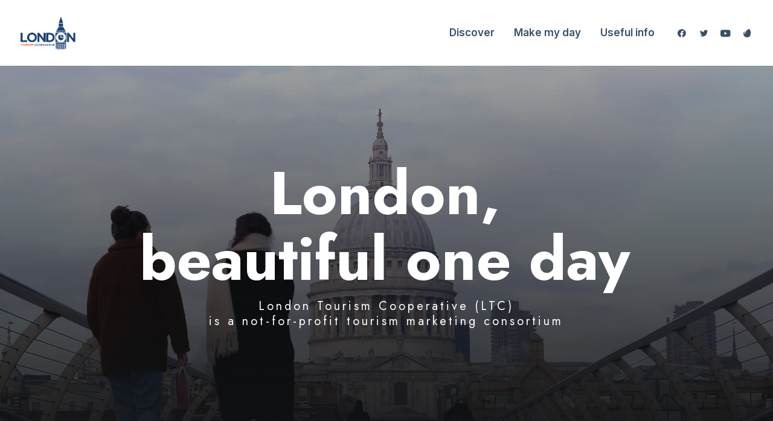

--- FILE ---
content_type: text/html; charset=UTF-8
request_url: https://tourismcooperative.org/
body_size: 21425
content:
<!DOCTYPE html>
<html class="no-touch" dir="ltr" lang="en-US" prefix="og: https://ogp.me/ns#" xmlns="http://www.w3.org/1999/xhtml">
<head>
<meta http-equiv="Content-Type" content="text/html; charset=UTF-8">
<meta name="viewport" content="width=device-width, initial-scale=1">
<link rel="profile" href="http://gmpg.org/xfn/11">
<link rel="pingback" href="https://tourismcooperative.org/xmlrpc.php">
<title>London Tourism Cooperative Homepage - London Tourism Cooperative</title>

		<!-- All in One SEO 4.5.4 - aioseo.com -->
		<meta name="robots" content="max-image-preview:large" />
		<link rel="canonical" href="https://tourismcooperative.org/" />
		<meta name="generator" content="All in One SEO (AIOSEO) 4.5.4" />
		<meta property="og:locale" content="en_US" />
		<meta property="og:site_name" content="London Tourism Cooperative - London Tourism Cooperative" />
		<meta property="og:type" content="article" />
		<meta property="og:title" content="London Tourism Cooperative Homepage - London Tourism Cooperative" />
		<meta property="og:url" content="https://tourismcooperative.org/" />
		<meta property="article:published_time" content="2023-09-25T14:46:45+00:00" />
		<meta property="article:modified_time" content="2024-02-19T19:42:43+00:00" />
		<meta name="twitter:card" content="summary_large_image" />
		<meta name="twitter:title" content="London Tourism Cooperative Homepage - London Tourism Cooperative" />
		<script type="application/ld+json" class="aioseo-schema">
			{"@context":"https:\/\/schema.org","@graph":[{"@type":"BreadcrumbList","@id":"https:\/\/tourismcooperative.org\/#breadcrumblist","itemListElement":[{"@type":"ListItem","@id":"https:\/\/tourismcooperative.org\/#listItem","position":1,"name":"Home"}]},{"@type":"Organization","@id":"https:\/\/tourismcooperative.org\/#organization","name":"Just another WordPress site","url":"https:\/\/tourismcooperative.org\/"},{"@type":"WebPage","@id":"https:\/\/tourismcooperative.org\/#webpage","url":"https:\/\/tourismcooperative.org\/","name":"London Tourism Cooperative Homepage - London Tourism Cooperative","inLanguage":"en-US","isPartOf":{"@id":"https:\/\/tourismcooperative.org\/#website"},"breadcrumb":{"@id":"https:\/\/tourismcooperative.org\/#breadcrumblist"},"datePublished":"2023-09-25T14:46:45+00:00","dateModified":"2024-02-19T19:42:43+00:00"},{"@type":"WebSite","@id":"https:\/\/tourismcooperative.org\/#website","url":"https:\/\/tourismcooperative.org\/","name":"Just another WordPress site","description":"London Tourism Cooperative","inLanguage":"en-US","publisher":{"@id":"https:\/\/tourismcooperative.org\/#organization"},"potentialAction":{"@type":"SearchAction","target":{"@type":"EntryPoint","urlTemplate":"https:\/\/tourismcooperative.org\/?s={search_term_string}"},"query-input":"required name=search_term_string"}}]}
		</script>
		<!-- All in One SEO -->

<link rel='dns-prefetch' href='//fonts.googleapis.com' />
<link rel="alternate" type="application/rss+xml" title="London Tourism Cooperative &raquo; Feed" href="https://tourismcooperative.org/feed/" />
<link rel="alternate" type="application/rss+xml" title="London Tourism Cooperative &raquo; Comments Feed" href="https://tourismcooperative.org/comments/feed/" />
<link rel="alternate" title="oEmbed (JSON)" type="application/json+oembed" href="https://tourismcooperative.org/wp-json/oembed/1.0/embed?url=https%3A%2F%2Ftourismcooperative.org%2F" />
<link rel="alternate" title="oEmbed (XML)" type="text/xml+oembed" href="https://tourismcooperative.org/wp-json/oembed/1.0/embed?url=https%3A%2F%2Ftourismcooperative.org%2F&#038;format=xml" />
<style id='wp-img-auto-sizes-contain-inline-css' type='text/css'>
img:is([sizes=auto i],[sizes^="auto," i]){contain-intrinsic-size:3000px 1500px}
/*# sourceURL=wp-img-auto-sizes-contain-inline-css */
</style>
<style id='wp-emoji-styles-inline-css' type='text/css'>

	img.wp-smiley, img.emoji {
		display: inline !important;
		border: none !important;
		box-shadow: none !important;
		height: 1em !important;
		width: 1em !important;
		margin: 0 0.07em !important;
		vertical-align: -0.1em !important;
		background: none !important;
		padding: 0 !important;
	}
/*# sourceURL=wp-emoji-styles-inline-css */
</style>
<style id='wp-block-library-inline-css' type='text/css'>
:root{--wp-block-synced-color:#7a00df;--wp-block-synced-color--rgb:122,0,223;--wp-bound-block-color:var(--wp-block-synced-color);--wp-editor-canvas-background:#ddd;--wp-admin-theme-color:#007cba;--wp-admin-theme-color--rgb:0,124,186;--wp-admin-theme-color-darker-10:#006ba1;--wp-admin-theme-color-darker-10--rgb:0,107,160.5;--wp-admin-theme-color-darker-20:#005a87;--wp-admin-theme-color-darker-20--rgb:0,90,135;--wp-admin-border-width-focus:2px}@media (min-resolution:192dpi){:root{--wp-admin-border-width-focus:1.5px}}.wp-element-button{cursor:pointer}:root .has-very-light-gray-background-color{background-color:#eee}:root .has-very-dark-gray-background-color{background-color:#313131}:root .has-very-light-gray-color{color:#eee}:root .has-very-dark-gray-color{color:#313131}:root .has-vivid-green-cyan-to-vivid-cyan-blue-gradient-background{background:linear-gradient(135deg,#00d084,#0693e3)}:root .has-purple-crush-gradient-background{background:linear-gradient(135deg,#34e2e4,#4721fb 50%,#ab1dfe)}:root .has-hazy-dawn-gradient-background{background:linear-gradient(135deg,#faaca8,#dad0ec)}:root .has-subdued-olive-gradient-background{background:linear-gradient(135deg,#fafae1,#67a671)}:root .has-atomic-cream-gradient-background{background:linear-gradient(135deg,#fdd79a,#004a59)}:root .has-nightshade-gradient-background{background:linear-gradient(135deg,#330968,#31cdcf)}:root .has-midnight-gradient-background{background:linear-gradient(135deg,#020381,#2874fc)}:root{--wp--preset--font-size--normal:16px;--wp--preset--font-size--huge:42px}.has-regular-font-size{font-size:1em}.has-larger-font-size{font-size:2.625em}.has-normal-font-size{font-size:var(--wp--preset--font-size--normal)}.has-huge-font-size{font-size:var(--wp--preset--font-size--huge)}.has-text-align-center{text-align:center}.has-text-align-left{text-align:left}.has-text-align-right{text-align:right}.has-fit-text{white-space:nowrap!important}#end-resizable-editor-section{display:none}.aligncenter{clear:both}.items-justified-left{justify-content:flex-start}.items-justified-center{justify-content:center}.items-justified-right{justify-content:flex-end}.items-justified-space-between{justify-content:space-between}.screen-reader-text{border:0;clip-path:inset(50%);height:1px;margin:-1px;overflow:hidden;padding:0;position:absolute;width:1px;word-wrap:normal!important}.screen-reader-text:focus{background-color:#ddd;clip-path:none;color:#444;display:block;font-size:1em;height:auto;left:5px;line-height:normal;padding:15px 23px 14px;text-decoration:none;top:5px;width:auto;z-index:100000}html :where(.has-border-color){border-style:solid}html :where([style*=border-top-color]){border-top-style:solid}html :where([style*=border-right-color]){border-right-style:solid}html :where([style*=border-bottom-color]){border-bottom-style:solid}html :where([style*=border-left-color]){border-left-style:solid}html :where([style*=border-width]){border-style:solid}html :where([style*=border-top-width]){border-top-style:solid}html :where([style*=border-right-width]){border-right-style:solid}html :where([style*=border-bottom-width]){border-bottom-style:solid}html :where([style*=border-left-width]){border-left-style:solid}html :where(img[class*=wp-image-]){height:auto;max-width:100%}:where(figure){margin:0 0 1em}html :where(.is-position-sticky){--wp-admin--admin-bar--position-offset:var(--wp-admin--admin-bar--height,0px)}@media screen and (max-width:600px){html :where(.is-position-sticky){--wp-admin--admin-bar--position-offset:0px}}

/*# sourceURL=wp-block-library-inline-css */
</style><link rel='stylesheet' id='wc-blocks-style-css' href='https://tourismcooperative.org/wp-content/plugins/woocommerce/assets/client/blocks/wc-blocks.css?ver=wc-10.4.3' type='text/css' media='all' />
<style id='global-styles-inline-css' type='text/css'>
:root{--wp--preset--aspect-ratio--square: 1;--wp--preset--aspect-ratio--4-3: 4/3;--wp--preset--aspect-ratio--3-4: 3/4;--wp--preset--aspect-ratio--3-2: 3/2;--wp--preset--aspect-ratio--2-3: 2/3;--wp--preset--aspect-ratio--16-9: 16/9;--wp--preset--aspect-ratio--9-16: 9/16;--wp--preset--color--black: #000000;--wp--preset--color--cyan-bluish-gray: #abb8c3;--wp--preset--color--white: #ffffff;--wp--preset--color--pale-pink: #f78da7;--wp--preset--color--vivid-red: #cf2e2e;--wp--preset--color--luminous-vivid-orange: #ff6900;--wp--preset--color--luminous-vivid-amber: #fcb900;--wp--preset--color--light-green-cyan: #7bdcb5;--wp--preset--color--vivid-green-cyan: #00d084;--wp--preset--color--pale-cyan-blue: #8ed1fc;--wp--preset--color--vivid-cyan-blue: #0693e3;--wp--preset--color--vivid-purple: #9b51e0;--wp--preset--gradient--vivid-cyan-blue-to-vivid-purple: linear-gradient(135deg,rgb(6,147,227) 0%,rgb(155,81,224) 100%);--wp--preset--gradient--light-green-cyan-to-vivid-green-cyan: linear-gradient(135deg,rgb(122,220,180) 0%,rgb(0,208,130) 100%);--wp--preset--gradient--luminous-vivid-amber-to-luminous-vivid-orange: linear-gradient(135deg,rgb(252,185,0) 0%,rgb(255,105,0) 100%);--wp--preset--gradient--luminous-vivid-orange-to-vivid-red: linear-gradient(135deg,rgb(255,105,0) 0%,rgb(207,46,46) 100%);--wp--preset--gradient--very-light-gray-to-cyan-bluish-gray: linear-gradient(135deg,rgb(238,238,238) 0%,rgb(169,184,195) 100%);--wp--preset--gradient--cool-to-warm-spectrum: linear-gradient(135deg,rgb(74,234,220) 0%,rgb(151,120,209) 20%,rgb(207,42,186) 40%,rgb(238,44,130) 60%,rgb(251,105,98) 80%,rgb(254,248,76) 100%);--wp--preset--gradient--blush-light-purple: linear-gradient(135deg,rgb(255,206,236) 0%,rgb(152,150,240) 100%);--wp--preset--gradient--blush-bordeaux: linear-gradient(135deg,rgb(254,205,165) 0%,rgb(254,45,45) 50%,rgb(107,0,62) 100%);--wp--preset--gradient--luminous-dusk: linear-gradient(135deg,rgb(255,203,112) 0%,rgb(199,81,192) 50%,rgb(65,88,208) 100%);--wp--preset--gradient--pale-ocean: linear-gradient(135deg,rgb(255,245,203) 0%,rgb(182,227,212) 50%,rgb(51,167,181) 100%);--wp--preset--gradient--electric-grass: linear-gradient(135deg,rgb(202,248,128) 0%,rgb(113,206,126) 100%);--wp--preset--gradient--midnight: linear-gradient(135deg,rgb(2,3,129) 0%,rgb(40,116,252) 100%);--wp--preset--font-size--small: 13px;--wp--preset--font-size--medium: 20px;--wp--preset--font-size--large: 36px;--wp--preset--font-size--x-large: 42px;--wp--preset--spacing--20: 0.44rem;--wp--preset--spacing--30: 0.67rem;--wp--preset--spacing--40: 1rem;--wp--preset--spacing--50: 1.5rem;--wp--preset--spacing--60: 2.25rem;--wp--preset--spacing--70: 3.38rem;--wp--preset--spacing--80: 5.06rem;--wp--preset--shadow--natural: 6px 6px 9px rgba(0, 0, 0, 0.2);--wp--preset--shadow--deep: 12px 12px 50px rgba(0, 0, 0, 0.4);--wp--preset--shadow--sharp: 6px 6px 0px rgba(0, 0, 0, 0.2);--wp--preset--shadow--outlined: 6px 6px 0px -3px rgb(255, 255, 255), 6px 6px rgb(0, 0, 0);--wp--preset--shadow--crisp: 6px 6px 0px rgb(0, 0, 0);}:where(.is-layout-flex){gap: 0.5em;}:where(.is-layout-grid){gap: 0.5em;}body .is-layout-flex{display: flex;}.is-layout-flex{flex-wrap: wrap;align-items: center;}.is-layout-flex > :is(*, div){margin: 0;}body .is-layout-grid{display: grid;}.is-layout-grid > :is(*, div){margin: 0;}:where(.wp-block-columns.is-layout-flex){gap: 2em;}:where(.wp-block-columns.is-layout-grid){gap: 2em;}:where(.wp-block-post-template.is-layout-flex){gap: 1.25em;}:where(.wp-block-post-template.is-layout-grid){gap: 1.25em;}.has-black-color{color: var(--wp--preset--color--black) !important;}.has-cyan-bluish-gray-color{color: var(--wp--preset--color--cyan-bluish-gray) !important;}.has-white-color{color: var(--wp--preset--color--white) !important;}.has-pale-pink-color{color: var(--wp--preset--color--pale-pink) !important;}.has-vivid-red-color{color: var(--wp--preset--color--vivid-red) !important;}.has-luminous-vivid-orange-color{color: var(--wp--preset--color--luminous-vivid-orange) !important;}.has-luminous-vivid-amber-color{color: var(--wp--preset--color--luminous-vivid-amber) !important;}.has-light-green-cyan-color{color: var(--wp--preset--color--light-green-cyan) !important;}.has-vivid-green-cyan-color{color: var(--wp--preset--color--vivid-green-cyan) !important;}.has-pale-cyan-blue-color{color: var(--wp--preset--color--pale-cyan-blue) !important;}.has-vivid-cyan-blue-color{color: var(--wp--preset--color--vivid-cyan-blue) !important;}.has-vivid-purple-color{color: var(--wp--preset--color--vivid-purple) !important;}.has-black-background-color{background-color: var(--wp--preset--color--black) !important;}.has-cyan-bluish-gray-background-color{background-color: var(--wp--preset--color--cyan-bluish-gray) !important;}.has-white-background-color{background-color: var(--wp--preset--color--white) !important;}.has-pale-pink-background-color{background-color: var(--wp--preset--color--pale-pink) !important;}.has-vivid-red-background-color{background-color: var(--wp--preset--color--vivid-red) !important;}.has-luminous-vivid-orange-background-color{background-color: var(--wp--preset--color--luminous-vivid-orange) !important;}.has-luminous-vivid-amber-background-color{background-color: var(--wp--preset--color--luminous-vivid-amber) !important;}.has-light-green-cyan-background-color{background-color: var(--wp--preset--color--light-green-cyan) !important;}.has-vivid-green-cyan-background-color{background-color: var(--wp--preset--color--vivid-green-cyan) !important;}.has-pale-cyan-blue-background-color{background-color: var(--wp--preset--color--pale-cyan-blue) !important;}.has-vivid-cyan-blue-background-color{background-color: var(--wp--preset--color--vivid-cyan-blue) !important;}.has-vivid-purple-background-color{background-color: var(--wp--preset--color--vivid-purple) !important;}.has-black-border-color{border-color: var(--wp--preset--color--black) !important;}.has-cyan-bluish-gray-border-color{border-color: var(--wp--preset--color--cyan-bluish-gray) !important;}.has-white-border-color{border-color: var(--wp--preset--color--white) !important;}.has-pale-pink-border-color{border-color: var(--wp--preset--color--pale-pink) !important;}.has-vivid-red-border-color{border-color: var(--wp--preset--color--vivid-red) !important;}.has-luminous-vivid-orange-border-color{border-color: var(--wp--preset--color--luminous-vivid-orange) !important;}.has-luminous-vivid-amber-border-color{border-color: var(--wp--preset--color--luminous-vivid-amber) !important;}.has-light-green-cyan-border-color{border-color: var(--wp--preset--color--light-green-cyan) !important;}.has-vivid-green-cyan-border-color{border-color: var(--wp--preset--color--vivid-green-cyan) !important;}.has-pale-cyan-blue-border-color{border-color: var(--wp--preset--color--pale-cyan-blue) !important;}.has-vivid-cyan-blue-border-color{border-color: var(--wp--preset--color--vivid-cyan-blue) !important;}.has-vivid-purple-border-color{border-color: var(--wp--preset--color--vivid-purple) !important;}.has-vivid-cyan-blue-to-vivid-purple-gradient-background{background: var(--wp--preset--gradient--vivid-cyan-blue-to-vivid-purple) !important;}.has-light-green-cyan-to-vivid-green-cyan-gradient-background{background: var(--wp--preset--gradient--light-green-cyan-to-vivid-green-cyan) !important;}.has-luminous-vivid-amber-to-luminous-vivid-orange-gradient-background{background: var(--wp--preset--gradient--luminous-vivid-amber-to-luminous-vivid-orange) !important;}.has-luminous-vivid-orange-to-vivid-red-gradient-background{background: var(--wp--preset--gradient--luminous-vivid-orange-to-vivid-red) !important;}.has-very-light-gray-to-cyan-bluish-gray-gradient-background{background: var(--wp--preset--gradient--very-light-gray-to-cyan-bluish-gray) !important;}.has-cool-to-warm-spectrum-gradient-background{background: var(--wp--preset--gradient--cool-to-warm-spectrum) !important;}.has-blush-light-purple-gradient-background{background: var(--wp--preset--gradient--blush-light-purple) !important;}.has-blush-bordeaux-gradient-background{background: var(--wp--preset--gradient--blush-bordeaux) !important;}.has-luminous-dusk-gradient-background{background: var(--wp--preset--gradient--luminous-dusk) !important;}.has-pale-ocean-gradient-background{background: var(--wp--preset--gradient--pale-ocean) !important;}.has-electric-grass-gradient-background{background: var(--wp--preset--gradient--electric-grass) !important;}.has-midnight-gradient-background{background: var(--wp--preset--gradient--midnight) !important;}.has-small-font-size{font-size: var(--wp--preset--font-size--small) !important;}.has-medium-font-size{font-size: var(--wp--preset--font-size--medium) !important;}.has-large-font-size{font-size: var(--wp--preset--font-size--large) !important;}.has-x-large-font-size{font-size: var(--wp--preset--font-size--x-large) !important;}
/*# sourceURL=global-styles-inline-css */
</style>

<style id='classic-theme-styles-inline-css' type='text/css'>
/*! This file is auto-generated */
.wp-block-button__link{color:#fff;background-color:#32373c;border-radius:9999px;box-shadow:none;text-decoration:none;padding:calc(.667em + 2px) calc(1.333em + 2px);font-size:1.125em}.wp-block-file__button{background:#32373c;color:#fff;text-decoration:none}
/*# sourceURL=/wp-includes/css/classic-themes.min.css */
</style>
<link rel='stylesheet' id='contact-form-7-css' href='https://tourismcooperative.org/wp-content/plugins/contact-form-7/includes/css/styles.css?ver=5.8.6' type='text/css' media='all' />
<link rel='stylesheet' id='uncodefont-google-css' href='//fonts.googleapis.com/css?family=Lora%3Aregular%2Citalic%2C700%2C700italic%7CRoboto+Condensed%3A300%2C300italic%2Cregular%2Citalic%2C700%2C700italic%7CInter%3A100%2C200%2C300%2Cregular%2C500%2C600%2C700%2C800%2C900%7CJost%3A100%2C200%2C300%2Cregular%2C500%2C600%2C700%2C800%2C900%2C100italic%2C200italic%2C300italic%2Citalic%2C500italic%2C600italic%2C700italic%2C800italic%2C900italic%7CSpace+Grotesk%3A300%2Cregular%2C500%2C600%2C700%7CSyne%3Aregular%2C500%2C600%2C700%2C800%7COutfit%3A100%2C200%2C300%2Cregular%2C500%2C600%2C700%2C800%2C900%7CPlus+Jakarta+Sans%3A200%2C300%2Cregular%2C500%2C600%2C700%2C800%2C200italic%2C300italic%2Citalic%2C500italic%2C600italic%2C700italic%2C800italic%7CBarlow%3A100%2C100italic%2C200%2C200italic%2C300%2C300italic%2Cregular%2Citalic%2C500%2C500italic%2C600%2C600italic%2C700%2C700italic%2C800%2C800italic%2C900%2C900italic%7CFahkwang%3A200%2C200italic%2C300%2C300italic%2Cregular%2Citalic%2C500%2C500italic%2C600%2C600italic%2C700%2C700italic%7CPublic+Sans%3A100%2C200%2C300%2Cregular%2C500%2C600%2C700%2C800%2C900%2C100italic%2C200italic%2C300italic%2Citalic%2C500italic%2C600italic%2C700italic%2C800italic%2C900italic%7CEB+Garamond%3Aregular%2C500%2C600%2C700%2C800%2Citalic%2C500italic%2C600italic%2C700italic%2C800italic&#038;subset=vietnamese%2Ccyrillic%2Clatin%2Ccyrillic-ext%2Clatin-ext%2Cgreek%2Cgreek-ext%2Cthai&#038;ver=2.8.10' type='text/css' media='all' />
<link rel='stylesheet' id='uncode-privacy-css' href='https://tourismcooperative.org/wp-content/plugins/uncode-privacy/assets/css/uncode-privacy-public.css?ver=2.2.3' type='text/css' media='all' />
<style id='woocommerce-inline-inline-css' type='text/css'>
.woocommerce form .form-row .required { visibility: visible; }
/*# sourceURL=woocommerce-inline-inline-css */
</style>
<link rel='stylesheet' id='uncode-style-css' href='https://tourismcooperative.org/wp-content/themes/uncode/library/css/style.css?ver=11588093' type='text/css' media='all' />
<style id='uncode-style-inline-css' type='text/css'>

@media (min-width: 960px) { .limit-width { max-width: 1200px; margin: auto;}}
body.menu-custom-padding .col-lg-0.logo-container, body.menu-custom-padding .col-lg-2.logo-container, body.menu-custom-padding .col-lg-12 .logo-container, body.menu-custom-padding .col-lg-4.logo-container { padding-top: 27px; padding-bottom: 27px; }
body.menu-custom-padding .col-lg-0.logo-container.shrinked, body.menu-custom-padding .col-lg-2.logo-container.shrinked, body.menu-custom-padding .col-lg-12 .logo-container.shrinked, body.menu-custom-padding .col-lg-4.logo-container.shrinked { padding-top: 18px; padding-bottom: 18px; }
@media (max-width: 959px) { body.menu-custom-padding .menu-container .logo-container { padding-top: 27px !important; padding-bottom: 27px !important; } }
#changer-back-color { transition: background-color 1000ms cubic-bezier(0.25, 1, 0.5, 1) !important; } #changer-back-color > div { transition: opacity 1000ms cubic-bezier(0.25, 1, 0.5, 1) !important; } body.bg-changer-init.disable-hover .main-wrapper .style-light,  body.bg-changer-init.disable-hover .main-wrapper .style-light h1,  body.bg-changer-init.disable-hover .main-wrapper .style-light h2, body.bg-changer-init.disable-hover .main-wrapper .style-light h3, body.bg-changer-init.disable-hover .main-wrapper .style-light h4, body.bg-changer-init.disable-hover .main-wrapper .style-light h5, body.bg-changer-init.disable-hover .main-wrapper .style-light h6, body.bg-changer-init.disable-hover .main-wrapper .style-light a, body.bg-changer-init.disable-hover .main-wrapper .style-dark, body.bg-changer-init.disable-hover .main-wrapper .style-dark h1, body.bg-changer-init.disable-hover .main-wrapper .style-dark h2, body.bg-changer-init.disable-hover .main-wrapper .style-dark h3, body.bg-changer-init.disable-hover .main-wrapper .style-dark h4, body.bg-changer-init.disable-hover .main-wrapper .style-dark h5, body.bg-changer-init.disable-hover .main-wrapper .style-dark h6, body.bg-changer-init.disable-hover .main-wrapper .style-dark a { transition: color 1000ms cubic-bezier(0.25, 1, 0.5, 1) !important; }
@media (max-width: 959px) {
			body.menu-mobile-off-canvas .main-menu-container {
				width: calc(100vw - 45px);
			}
			body.menu-mobile-off-canvas.menu-mobile-borders.has-body-borders .main-menu-container {
				width: calc( ( 100vw - 9px ) - 45px);
			}
		}
/*# sourceURL=uncode-style-inline-css */
</style>
<link rel='stylesheet' id='uncode-woocommerce-css' href='https://tourismcooperative.org/wp-content/themes/uncode/library/css/woocommerce.css?ver=11588093' type='text/css' media='all' />
<link rel='stylesheet' id='uncode-icons-css' href='https://tourismcooperative.org/wp-content/themes/uncode/library/css/uncode-icons.css?ver=11588093' type='text/css' media='all' />
<link rel='stylesheet' id='uncode-custom-style-css' href='https://tourismcooperative.org/wp-content/themes/uncode/library/css/style-custom.css?ver=11588093' type='text/css' media='all' />
<style id='uncode-custom-style-inline-css' type='text/css'>
.style-back_color-168754-bg { background-color:#388bea; }.style-back_color-169432-bg { background-color:#163963; }.style-back_color-131029-bg { background-color:#ff5330; }.style-back_color-307253-bg { background-color:#2f74d6; }.style-back_color-166418-bg { background-color:#36a2f6; }.style-back_color-126243-bg { background-color:#163963; }
/*# sourceURL=uncode-custom-style-inline-css */
</style>
<link rel='stylesheet' id='child-style-css' href='https://tourismcooperative.org/wp-content/themes/uncode-child/style.css?ver=78172383' type='text/css' media='all' />
<script type="text/javascript" src="https://tourismcooperative.org/wp-includes/js/jquery/jquery.min.js?ver=3.7.1" id="jquery-core-js"></script>
<script type="text/javascript" src="https://tourismcooperative.org/wp-includes/js/jquery/jquery-migrate.min.js?ver=3.4.1" id="jquery-migrate-js"></script>
<script type="text/javascript" src="https://tourismcooperative.org/wp-content/plugins/woocommerce/assets/js/jquery-blockui/jquery.blockUI.min.js?ver=2.7.0-wc.10.4.3" id="wc-jquery-blockui-js" data-wp-strategy="defer"></script>
<script type="text/javascript" id="wc-add-to-cart-js-extra">
/* <![CDATA[ */
var wc_add_to_cart_params = {"ajax_url":"/wp-admin/admin-ajax.php","wc_ajax_url":"/?wc-ajax=%%endpoint%%","i18n_view_cart":"View cart","cart_url":"https://tourismcooperative.org/cart/","is_cart":"","cart_redirect_after_add":"no"};
//# sourceURL=wc-add-to-cart-js-extra
/* ]]> */
</script>
<script type="text/javascript" src="https://tourismcooperative.org/wp-content/plugins/woocommerce/assets/js/frontend/add-to-cart.min.js?ver=10.4.3" id="wc-add-to-cart-js" data-wp-strategy="defer"></script>
<script type="text/javascript" src="https://tourismcooperative.org/wp-content/plugins/woocommerce/assets/js/js-cookie/js.cookie.min.js?ver=2.1.4-wc.10.4.3" id="wc-js-cookie-js" data-wp-strategy="defer"></script>
<script type="text/javascript" id="woocommerce-js-extra">
/* <![CDATA[ */
var woocommerce_params = {"ajax_url":"/wp-admin/admin-ajax.php","wc_ajax_url":"/?wc-ajax=%%endpoint%%","i18n_password_show":"Show password","i18n_password_hide":"Hide password"};
//# sourceURL=woocommerce-js-extra
/* ]]> */
</script>
<script type="text/javascript" src="https://tourismcooperative.org/wp-content/plugins/woocommerce/assets/js/frontend/woocommerce.min.js?ver=10.4.3" id="woocommerce-js" defer="defer" data-wp-strategy="defer"></script>
<script type="text/javascript" src="https://tourismcooperative.org/wp-content/plugins/uncode-js_composer/assets/js/vendors/woocommerce-add-to-cart.js?ver=7.2" id="vc_woocommerce-add-to-cart-js-js"></script>
<script type="text/javascript" id="uncode-init-js-extra">
/* <![CDATA[ */
var SiteParameters = {"days":"days","hours":"hours","minutes":"minutes","seconds":"seconds","constant_scroll":"on","scroll_speed":"12.25","parallax_factor":"0.1","loading":"Loading\u2026","slide_name":"slide","slide_footer":"footer","ajax_url":"https://tourismcooperative.org/wp-admin/admin-ajax.php","nonce_adaptive_images":"38a4c0612f","nonce_srcset_async":"683ef8806b","enable_debug":"","block_mobile_videos":"","is_frontend_editor":"","main_width":["1200","px"],"mobile_parallax_allowed":"","listen_for_screen_update":"1","wireframes_plugin_active":"1","sticky_elements":"on","resize_quality":"70","register_metadata":"1","bg_changer_time":"1000","update_wc_fragments":"1","optimize_shortpixel_image":"","menu_mobile_offcanvas_gap":"45","custom_cursor_selector":"[href], .trigger-overlay, .owl-next, .owl-prev, .owl-dot, input[type=\"submit\"], input[type=\"checkbox\"], button[type=\"submit\"], a[class^=\"ilightbox\"], .ilightbox-thumbnail, .ilightbox-prev, .ilightbox-next, .overlay-close, .unmodal-close, .qty-inset \u003E span, .share-button li, .uncode-post-titles .tmb.tmb-click-area, .btn-link, .tmb-click-row .t-inside, .lg-outer button, .lg-thumb img, a[data-lbox], .uncode-close-offcanvas-overlay","mobile_parallax_animation":"","lbox_enhanced":"1","native_media_player":"","vimeoPlayerParams":"?autoplay=0","ajax_filter_key_search":"key","ajax_filter_key_unfilter":"unfilter","index_pagination_disable_scroll":"","index_pagination_scroll_to":"","uncode_wc_popup_cart_qty":"","dynamic_srcset_active":"1","dynamic_srcset_bg_mobile_breakpoint":"570","dynamic_srcset_bunch_limit":"1","dynamic_srcset_bg_mobile_size":"900","activate_webp":"","force_webp":""};
//# sourceURL=uncode-init-js-extra
/* ]]> */
</script>
<script type="text/javascript" src="https://tourismcooperative.org/wp-content/themes/uncode/library/js/init.js?ver=11588093" id="uncode-init-js"></script>
<script></script><link rel="https://api.w.org/" href="https://tourismcooperative.org/wp-json/" /><link rel="alternate" title="JSON" type="application/json" href="https://tourismcooperative.org/wp-json/wp/v2/pages/130615" /><link rel="EditURI" type="application/rsd+xml" title="RSD" href="https://tourismcooperative.org/xmlrpc.php?rsd" />
<meta name="generator" content="WordPress 6.9" />
<meta name="generator" content="WooCommerce 10.4.3" />
<link rel='shortlink' href='https://tourismcooperative.org/' />
	<noscript><style>.woocommerce-product-gallery{ opacity: 1 !important; }</style></noscript>
	<noscript><style> .wpb_animate_when_almost_visible { opacity: 1; }</style></noscript><style id="wpforms-css-vars-root">
				:root {
					--wpforms-field-border-radius: 3px;
--wpforms-field-border-style: solid;
--wpforms-field-border-size: 1px;
--wpforms-field-background-color: #ffffff;
--wpforms-field-border-color: rgba( 0, 0, 0, 0.25 );
--wpforms-field-border-color-spare: rgba( 0, 0, 0, 0.25 );
--wpforms-field-text-color: rgba( 0, 0, 0, 0.7 );
--wpforms-field-menu-color: #ffffff;
--wpforms-label-color: rgba( 0, 0, 0, 0.85 );
--wpforms-label-sublabel-color: rgba( 0, 0, 0, 0.55 );
--wpforms-label-error-color: #d63637;
--wpforms-button-border-radius: 3px;
--wpforms-button-border-style: none;
--wpforms-button-border-size: 1px;
--wpforms-button-background-color: #066aab;
--wpforms-button-border-color: #066aab;
--wpforms-button-text-color: #ffffff;
--wpforms-page-break-color: #066aab;
--wpforms-background-image: none;
--wpforms-background-position: center center;
--wpforms-background-repeat: no-repeat;
--wpforms-background-size: cover;
--wpforms-background-width: 100px;
--wpforms-background-height: 100px;
--wpforms-background-color: rgba( 0, 0, 0, 0 );
--wpforms-background-url: none;
--wpforms-container-padding: 0px;
--wpforms-container-border-style: none;
--wpforms-container-border-width: 1px;
--wpforms-container-border-color: #000000;
--wpforms-container-border-radius: 3px;
--wpforms-field-size-input-height: 43px;
--wpforms-field-size-input-spacing: 15px;
--wpforms-field-size-font-size: 16px;
--wpforms-field-size-line-height: 19px;
--wpforms-field-size-padding-h: 14px;
--wpforms-field-size-checkbox-size: 16px;
--wpforms-field-size-sublabel-spacing: 5px;
--wpforms-field-size-icon-size: 1;
--wpforms-label-size-font-size: 16px;
--wpforms-label-size-line-height: 19px;
--wpforms-label-size-sublabel-font-size: 14px;
--wpforms-label-size-sublabel-line-height: 17px;
--wpforms-button-size-font-size: 17px;
--wpforms-button-size-height: 41px;
--wpforms-button-size-padding-h: 15px;
--wpforms-button-size-margin-top: 10px;
--wpforms-container-shadow-size-box-shadow: none;

				}
			</style></head>
<body class="home wp-singular page-template-default page page-id-130615 wp-theme-uncode wp-child-theme-uncode-child  style-color-wayh-bg theme-uncode woocommerce-no-js hormenu-position-left megamenu-full-submenu hmenu hmenu-position-right header-full-width main-center-align menu-mobile-transparent menu-custom-padding menu-sticky-mobile menu-mobile-centered menu-mobile-off-canvas wc-zoom-enabled mobile-parallax-not-allowed ilb-no-bounce unreg uncode-wc-single-product-slider-enabled uncode-sidecart-enabled uncode-sidecart-right uncode-sidecart-mobile-enabled qw-body-scroll-disabled megamenu-side-to-side no-qty-fx wpb-js-composer js-comp-ver-7.2 vc_responsive" data-border="0">
		<div id="vh_layout_help"></div>
		<div id="uncode-custom-cursor" class="in-content" data-cursor="" data-skin="light"><span></span><span></span></div>
		<div id="uncode-custom-cursor-pilot" class="in-content" data-cursor="" data-skin="light"><span></span><span></span></div>
		<script type="text/javascript">UNCODE.initCursor();</script>

<div class="body-borders" data-border="0"><div class="top-border body-border-shadow"></div><div class="right-border body-border-shadow"></div><div class="bottom-border body-border-shadow"></div><div class="left-border body-border-shadow"></div><div class="top-border style-color-xsdn-bg"></div><div class="right-border style-color-xsdn-bg"></div><div class="bottom-border style-color-xsdn-bg"></div><div class="left-border style-color-xsdn-bg"></div></div>	<div class="box-wrapper">
		<div class="box-container">
		<script type="text/javascript" id="initBox">UNCODE.initBox();</script>
		<div class="menu-wrapper menu-sticky-mobile menu-no-arrows">
													
													<header id="masthead" class="navbar menu-primary menu-light submenu-light menu-transparent menu-add-padding style-light-original single-h-padding menu-absolute menu-animated menu-with-logo menu-parent-off-canvas">
														<div class="menu-container style-color-xsdn-bg menu-borders needs-after">
															<div class="row-menu">
																<div class="row-menu-inner">
																	<div id="logo-container-mobile" class="col-lg-0 logo-container middle">
																		<div id="main-logo" class="navbar-header style-light">
																			<a href="https://tourismcooperative.org/" class="navbar-brand" data-padding-shrink ="18" data-minheight="14" aria-label="London Tourism Cooperative"><div class="logo-image main-logo  logo-light" data-maxheight="55" style="height: 55px;"><img decoding="async" src="https://tourismcooperative.org/wp-content/uploads/2023/09/ltc-logo.png" alt="logo" width="261" height="158" class="img-responsive" /></div><div class="logo-image main-logo  logo-dark" data-maxheight="55" style="height: 55px;display:none;"><img decoding="async" src="https://tourismcooperative.org/wp-content/uploads/2023/09/ltc-logo-white.png" alt="logo" width="261" height="158" class="img-responsive" /></div></a>
																		</div>
																		<div class="mmb-container"><div class="mobile-additional-icons"></div><div class="mobile-menu-button mobile-menu-button-light lines-button"><span class="lines"><span></span></span></div></div>
																	</div>
																	<div class="col-lg-12 main-menu-container middle">
																		<div class="menu-horizontal menu-dd-shadow-darker-lg menu-sub-enhanced">
																			<div class="menu-horizontal-inner">
																				<div class="nav navbar-nav navbar-main navbar-nav-first"><ul id="menu-menu" class="menu-primary-inner menu-smart sm"><li id="menu-item-130934" class="menu-item menu-item-type-custom menu-item-object-custom menu-item-has-children menu-item-130934 dropdown menu-item-link"><a title="Discover" href="#" data-toggle="dropdown" class="dropdown-toggle" data-type="title">Discover<i class="fa fa-angle-down fa-dropdown"></i></a>
<ul role="menu" class="drop-menu">
	<li id="menu-item-130923" class="menu-item menu-item-type-post_type menu-item-object-page menu-item-130923"><a title="Sightseeing" href="https://tourismcooperative.org/sightseeing/">Sightseeing<i class="fa fa-angle-right fa-dropdown"></i></a></li>
	<li id="menu-item-130922" class="menu-item menu-item-type-post_type menu-item-object-page menu-item-130922"><a title="Food &#038; Drink" href="https://tourismcooperative.org/food-drink/">Food &#038; Drink<i class="fa fa-angle-right fa-dropdown"></i></a></li>
	<li id="menu-item-130920" class="menu-item menu-item-type-post_type menu-item-object-page menu-item-130920"><a title="Arts &#038; Leisure" href="https://tourismcooperative.org/arts-leisure/">Arts &#038; Leisure<i class="fa fa-angle-right fa-dropdown"></i></a></li>
	<li id="menu-item-130921" class="menu-item menu-item-type-post_type menu-item-object-page menu-item-130921"><a title="Shopping" href="https://tourismcooperative.org/shopping/">Shopping<i class="fa fa-angle-right fa-dropdown"></i></a></li>
</ul>
</li>
<li id="menu-item-130935" class="menu-item menu-item-type-custom menu-item-object-custom menu-item-has-children menu-item-130935 dropdown menu-item-link"><a title="Make my day" href="#" data-toggle="dropdown" class="dropdown-toggle" data-type="title">Make my day<i class="fa fa-angle-down fa-dropdown"></i></a>
<ul role="menu" class="drop-menu">
	<li id="menu-item-130930" class="menu-item menu-item-type-post_type menu-item-object-portfolio menu-item-130930"><a title="London by Area" href="https://tourismcooperative.org/info/london-by-area/">London by Area<i class="fa fa-angle-right fa-dropdown"></i></a></li>
	<li id="menu-item-130929" class="menu-item menu-item-type-post_type menu-item-object-portfolio menu-item-130929"><a title="Outdoor &#038; Wildlife" href="https://tourismcooperative.org/info/outdoor-wildlife/">Outdoor &#038; Wildlife<i class="fa fa-angle-right fa-dropdown"></i></a></li>
	<li id="menu-item-130928" class="menu-item menu-item-type-post_type menu-item-object-portfolio menu-item-130928"><a title="Spotlight on London" href="https://tourismcooperative.org/info/spotlight-on-london/">Spotlight on London<i class="fa fa-angle-right fa-dropdown"></i></a></li>
	<li id="menu-item-130927" class="menu-item menu-item-type-post_type menu-item-object-portfolio menu-item-130927"><a title="Itineraries" href="https://tourismcooperative.org/info/itineraries/">Itineraries<i class="fa fa-angle-right fa-dropdown"></i></a></li>
</ul>
</li>
<li id="menu-item-130936" class="menu-item menu-item-type-custom menu-item-object-custom menu-item-has-children menu-item-130936 dropdown menu-item-link"><a title="Useful info" href="#" data-toggle="dropdown" class="dropdown-toggle" data-type="title">Useful info<i class="fa fa-angle-down fa-dropdown"></i></a>
<ul role="menu" class="drop-menu">
	<li id="menu-item-130924" class="menu-item menu-item-type-post_type menu-item-object-portfolio menu-item-130924"><a title="Getting Around" href="https://tourismcooperative.org/info/getting-around/">Getting Around<i class="fa fa-angle-right fa-dropdown"></i></a></li>
	<li id="menu-item-130926" class="menu-item menu-item-type-post_type menu-item-object-portfolio menu-item-130926"><a title="Getting There" href="https://tourismcooperative.org/info/getting-there/">Getting There<i class="fa fa-angle-right fa-dropdown"></i></a></li>
	<li id="menu-item-130925" class="menu-item menu-item-type-post_type menu-item-object-portfolio menu-item-130925"><a title="Need to Know" href="https://tourismcooperative.org/info/need-to-know/">Need to Know<i class="fa fa-angle-right fa-dropdown"></i></a></li>
</ul>
</li>
</ul></div><div class="uncode-close-offcanvas-mobile lines-button close navbar-mobile-el"><span class="lines"></span></div><div class="nav navbar-nav navbar-nav-last navbar-extra-icons"><ul class="menu-smart sm menu-icons menu-smart-social"><li class="menu-item-link social-icon social-816565"><a href="https://www.facebook.com/groups/uncode" class="social-menu-link" target="_blank"><i class="fa fa-facebook1"></i></a></li><li class="menu-item-link social-icon social-172871"><a href="https://twitter.com/undsgndotcom" class="social-menu-link" target="_blank"><i class="fa fa-twitter1"></i></a></li><li class="menu-item-link social-icon social-186748"><a href="https://www.youtube.com/channel/UCK27He6L4DmmC_5SCClFEkQ/videos" class="social-menu-link" target="_blank"><i class="fa fa-youtube1"></i></a></li><li class="menu-item-link social-icon social-454020"><a href="https://1.envato.market/Q3bJP" class="social-menu-link" target="_blank"><i class="fa fa-envato"></i></a></li></ul></div></div>
																		</div>
																	</div>
																</div>
															</div></div>
													</header>
												</div>			<script type="text/javascript" id="fixMenuHeight">UNCODE.fixMenuHeight();</script>
			<div class="main-wrapper">
				<div class="main-container">
					<div class="page-wrapper">
						<div class="sections-container">
<script type="text/javascript">UNCODE.initHeader();</script><article id="post-130615" class="page-bodystyle-transparent-bg post-130615 page type-page status-publish hentry page_category-ltc">
						<div class="post-wrapper">
							<div class="post-body"><div class="post-content un-no-sidebar-layout"><div data-parent="true" class="vc_row style-color-nhtu-bg row-container has-dividers" id="row-unique-0"><div class="row-background background-element">
											<div class="background-wrapper">
												<div class="background-inner self-video uncode-video-container" style="background-repeat: no-repeat;background-position: center center;background-attachment: scroll;background-size: cover;"><div style="width: 640px;" class="wp-video"><video onloadeddata="this.play();" loop playsinline muted data-keepplaying class="background-video-shortcode" data-ratio="1.7777777777778" id="video-130615-1" width="640" height="360" preload="metadata" ><source type="video/mp4" src="https://tourismcooperative.org/wp-content/uploads/2023/10/video-placeholder_4.mp4?_=1" /><a href="https://tourismcooperative.org/wp-content/uploads/2023/10/video-placeholder_4.mp4">https://tourismcooperative.org/wp-content/uploads/2023/10/video-placeholder_4.mp4</a></video></div></div>
												<div class="block-bg-overlay style-color-nhtu-bg" style="opacity: 0.4;"></div>
											</div>
										</div><div class="uncode-divider-wrap uncode-divider-wrap-bottom z_index_0" style="height: 100%;" data-height="100" data-unit="%"><svg version="1.1" class="uncode-row-divider uncode-row-divider-gradient" x="0px" y="0px" width="240px" height="24px" viewBox="0 0 240 24" enable-background="new 0 0 240 24" xml:space="preserve" preserveAspectRatio="none">
		<linearGradient id="svg-gradient-779060" gradientUnits="userSpaceOnUse" x1="119.9995" y1="0" x2="119.9995" y2="24.0005">
			<stop  offset="0" style="stop-color:#101213;stop-opacity:0"/>
			<stop  offset="1" style="stop-color:#101213"/>
		</linearGradient>
		<path fill="url(#svg-gradient-779060)" d="M240,24V0H0v24H240z"/>
		</svg></div><div class="row quad-top-padding quad-bottom-padding single-h-padding limit-width row-parent" data-height-ratio="full"><div class="wpb_row row-inner"><div class="wpb_column pos-middle pos-center align_center column_parent col-lg-12 half-internal-gutter"><div class="uncol style-dark animate_when_almost_visible bottom-t-top"  ><div class="uncoltable"><div class="uncell no-block-padding" ><div class="uncont"><div class="vc_row row-internal row-container"><div class="row row-child"><div class="wpb_row row-inner"><div class="wpb_column pos-top pos-center align_center column_child col-lg-12 half-internal-gutter"><div class="uncol style-dark" ><div class="uncoltable"><div class="uncell no-block-padding" ><div class="uncont"><div class="vc_custom_heading_wrap "><div class="heading-text el-text curtain-words animate_inner_when_almost_visible el-text-split" data-speed="1000"><h2 class="font-136269 fontsize-445851 fontheight-161249 font-weight-700 font-obs" data-style="normal" data-weight="700" data-font="Jost"><span class="heading-text-inner"><span class="split-word word1"><span class="split-word-flow"><span class="split-word-inner">London,</span></span></span></span></h2></div><div class="clear"></div></div><div class="vc_custom_heading_wrap "><div class="heading-text el-text curtain-words animate_inner_when_almost_visible el-text-split" data-speed="1000"><h2 class="font-136269 fontsize-445851 fontheight-161249 font-weight-700 font-obs" data-style="normal" data-weight="700" data-font="Jost"><span class="heading-text-inner"><span class="split-word uncode-rotating-span uncode-rotating-text-start" data-text="perfect the next|beautiful&nbsp;one&nbsp;day" data-fx="zoom" data-wait="3500">&nbsp;</span><span class="split-word word1"><span class="split-word-flow"><span class="split-word-inner"><span class="split-char char92">b</span><span class="split-char char93">e</span><span class="split-char char94">a</span><span class="split-char char95">u</span><span class="split-char char96">t</span><span class="split-char char97">i</span><span class="split-char char98">f</span><span class="split-char char99">u</span><span class="split-char char100">l</span></span></span></span><span class="split-word word2"><span class="split-word-flow"><span class="split-word-inner split-empty-inner"><span class="split-word-empty">&nbsp;</span><span class="split-char char275">o</span><span class="split-char char276">n</span><span class="split-char char277">e</span></span></span></span><span class="split-word word3"><span class="split-word-flow"><span class="split-word-inner split-empty-inner"><span class="split-word-empty">&nbsp;</span><span class="split-char char452">d</span><span class="split-char char453">a</span><span class="split-char char454">y</span></span></span></span><span class="split-word uncode-rotating-span uncode-rotating-text-end">&nbsp;</span></span></h2></div><div class="clear"></div></div><div class="vc_custom_heading_wrap "><div class="heading-text el-text curtain animate_inner_when_almost_visible el-text-split" data-delay="400" data-speed="1000"><h2 class="font-136269 h4 fontspace-210350 font-weight-400 font-obs" data-style="normal" data-weight="400" data-font="Jost"><span class="heading-text-inner"><span class="split-word word1"><span class="split-word-flow"><span class="split-word-inner">London</span></span></span><span class="split-word word2"><span class="split-word-flow"><span class="split-word-inner split-empty-inner"><span class="split-word-empty">&nbsp;</span>Tourism</span></span></span><span class="split-word word3"><span class="split-word-flow"><span class="split-word-inner split-empty-inner"><span class="split-word-empty">&nbsp;</span>Cooperative</span></span></span><span class="split-word word4"><span class="split-word-flow"><span class="split-word-inner split-empty-inner"><span class="split-word-empty">&nbsp;</span>(LTC)</span></span></span></span><span class="heading-text-inner"><span class="split-word word5"><span class="split-word-flow"><span class="split-word-inner">is</span></span></span><span class="split-word word6"><span class="split-word-flow"><span class="split-word-inner split-empty-inner"><span class="split-word-empty">&nbsp;</span>a</span></span></span><span class="split-word word7"><span class="split-word-flow"><span class="split-word-inner split-empty-inner"><span class="split-word-empty">&nbsp;</span>not-for-profit</span></span></span><span class="split-word word8"><span class="split-word-flow"><span class="split-word-inner split-empty-inner"><span class="split-word-empty">&nbsp;</span>tourism</span></span></span><span class="split-word word9"><span class="split-word-flow"><span class="split-word-inner split-empty-inner"><span class="split-word-empty">&nbsp;</span>marketing</span></span></span><span class="split-word word10"><span class="split-word-flow"><span class="split-word-inner split-empty-inner"><span class="split-word-empty">&nbsp;</span>consortium</span></span></span></span></h2></div><div class="clear"></div></div></div></div></div></div></div></div></div></div><div class="empty-space empty-triple" ><span class="empty-space-inner"></span></div>
</div></div></div></div></div><script id="script-row-unique-0" data-row="script-row-unique-0" type="text/javascript" class="vc_controls">UNCODE.initRow(document.getElementById("row-unique-0"));</script></div></div></div><div data-parent="true" class="vc_row style-color-xsdn-bg row-container" id="row-unique-1" data-bg-changer="row-unique-1" data-bg-remove="style-color-xsdn-bg" data-bg-color="style-color-xsdn-bg"><div class="row col-double-gutter quad-top-padding quad-bottom-padding single-h-padding limit-width row-parent"><div class="wpb_row row-inner"><div class="wpb_column pos-middle pos-center align_center align_center_mobile column_parent col-lg-12 single-internal-gutter"><div class="uncol style-light font-846016 animate_when_almost_visible alpha-anim"  data-skin-change="style-light" data-speed="1000"><div class="uncoltable"><div class="uncell" ><div class="uncont no-block-padding col-custom-width" style="max-width:1044px;"><div class="vc_custom_heading_wrap "><div class="heading-text el-text curtain animate_inner_when_almost_visible el-text-split" data-speed="1000"><h6 class="font-846016 fontsize-155944 font-weight-400 font-obs" data-style="normal" data-weight="400" data-font="Public Sans"><span class="heading-text-inner"><span class="split-word word1"><span class="split-word-flow"><span class="split-word-inner">“When</span></span></span><span class="split-word word2"><span class="split-word-flow"><span class="split-word-inner split-empty-inner"><span class="split-word-empty">&nbsp;</span>a</span></span></span><span class="split-word word3"><span class="split-word-flow"><span class="split-word-inner split-empty-inner"><span class="split-word-empty">&nbsp;</span>man</span></span></span><span class="split-word word4"><span class="split-word-flow"><span class="split-word-inner split-empty-inner"><span class="split-word-empty">&nbsp;</span>is</span></span></span><span class="split-word word5"><span class="split-word-flow"><span class="split-word-inner split-empty-inner"><span class="split-word-empty">&nbsp;</span>tired</span></span></span><span class="split-word word6"><span class="split-word-flow"><span class="split-word-inner split-empty-inner"><span class="split-word-empty">&nbsp;</span>of</span></span></span><span class="split-word word7"><span class="split-word-flow"><span class="split-word-inner split-empty-inner"><span class="split-word-empty">&nbsp;</span>London,</span></span></span></span><span class="heading-text-inner"><span class="split-word word8"><span class="split-word-flow"><span class="split-word-inner">he</span></span></span><span class="split-word word9"><span class="split-word-flow"><span class="split-word-inner split-empty-inner"><span class="split-word-empty">&nbsp;</span>is</span></span></span><span class="split-word word10"><span class="split-word-flow"><span class="split-word-inner split-empty-inner"><span class="split-word-empty">&nbsp;</span>tired</span></span></span><span class="split-word word11"><span class="split-word-flow"><span class="split-word-inner split-empty-inner"><span class="split-word-empty">&nbsp;</span>of</span></span></span><span class="split-word word12"><span class="split-word-flow"><span class="split-word-inner split-empty-inner"><span class="split-word-empty">&nbsp;</span>life”</span></span></span></span></h6></div><div class="clear"></div></div><div class="uncode_text_column" ><p>⸺ Samuel Johnson, 1777</p>
</div></div></div></div></div></div><script id="script-row-unique-1" data-row="script-row-unique-1" type="text/javascript" class="vc_controls">UNCODE.initRow(document.getElementById("row-unique-1"));</script></div></div></div><div data-parent="true" class="vc_row row-container" id="row-unique-2" data-bg-changer="row-unique-2" data-bg-color="style-back_color-168754-bg"><div class="row col-double-gutter no-top-padding exa-bottom-padding single-h-padding limit-width row-parent"><div class="wpb_row row-inner"><div class="wpb_column pos-top pos-center align_left column_parent col-lg-12 double-internal-gutter"><div class="uncol style-dark"  data-skin-change="style-dark"><div class="uncoltable"><div class="uncell no-block-padding    parallax-el" data-rellax-percentage="0.5" data-rellax-speed="3"><div class="uncont"><div class="vc_custom_heading_wrap "><div class="heading-text el-text curtain animate_inner_when_almost_visible el-text-split" data-speed="1000" data-interval="60"><p class="font-136269 h1 fontheight-357766 font-weight-400 font-obs" data-style="normal" data-weight="400" data-font="Jost"><span class="heading-text-inner"><span class="split-word word1"><span class="split-word-flow"><span class="split-word-inner">Welcome</span></span></span><span class="split-word word2"><span class="split-word-flow"><span class="split-word-inner split-empty-inner"><span class="split-word-empty">&nbsp;</span>to</span></span></span><span class="split-word word3"><span class="split-word-flow"><span class="split-word-inner split-empty-inner"><span class="split-word-empty">&nbsp;</span>London.</span></span></span></span><span class="heading-text-inner"><span class="split-word word4"><span class="split-word-flow"><span class="split-word-inner">This</span></span></span><span class="split-word word5"><span class="split-word-flow"><span class="split-word-inner split-empty-inner"><span class="split-word-empty">&nbsp;</span>greatest</span></span></span><span class="split-word word6"><span class="split-word-flow"><span class="split-word-inner split-empty-inner"><span class="split-word-empty">&nbsp;</span>of</span></span></span><span class="split-word word7"><span class="split-word-flow"><span class="split-word-inner split-empty-inner"><span class="split-word-empty">&nbsp;</span>cities</span></span></span><span class="split-word word8"><span class="split-word-flow"><span class="split-word-inner split-empty-inner"><span class="split-word-empty">&nbsp;</span>almost</span></span></span><span class="split-word word9"><span class="split-word-flow"><span class="split-word-inner split-empty-inner"><span class="split-word-empty">&nbsp;</span>defies</span></span></span><span class="split-word word10"><span class="split-word-flow"><span class="split-word-inner split-empty-inner"><span class="split-word-empty">&nbsp;</span>description</span></span></span><span class="split-word word11"><span class="split-word-flow"><span class="split-word-inner split-empty-inner"><span class="split-word-empty">&nbsp;</span>–</span></span></span><span class="split-word word12"><span class="split-word-flow"><span class="split-word-inner split-empty-inner"><span class="split-word-empty">&nbsp;</span>it’s</span></span></span><span class="split-word word13"><span class="split-word-flow"><span class="split-word-inner split-empty-inner"><span class="split-word-empty">&nbsp;</span>cosmopolitan,</span></span></span><span class="split-word word14"><span class="split-word-flow"><span class="split-word-inner split-empty-inner"><span class="split-word-empty">&nbsp;</span>trendy,</span></span></span><span class="split-word word15"><span class="split-word-flow"><span class="split-word-inner split-empty-inner"><span class="split-word-empty">&nbsp;</span>fun</span></span></span><span class="split-word word16"><span class="split-word-flow"><span class="split-word-inner split-empty-inner"><span class="split-word-empty">&nbsp;</span>and</span></span></span><span class="split-word word17"><span class="split-word-flow"><span class="split-word-inner split-empty-inner"><span class="split-word-empty">&nbsp;</span>exciting</span></span></span><span class="split-word word18"><span class="split-word-flow"><span class="split-word-inner split-empty-inner"><span class="split-word-empty">&nbsp;</span>24/7,</span></span></span><span class="split-word word19"><span class="split-word-flow"><span class="split-word-inner split-empty-inner"><span class="split-word-empty">&nbsp;</span>it’s</span></span></span><span class="split-word word20"><span class="split-word-flow"><span class="split-word-inner split-empty-inner"><span class="split-word-empty">&nbsp;</span>also</span></span></span><span class="split-word word21"><span class="split-word-flow"><span class="split-word-inner split-empty-inner"><span class="split-word-empty">&nbsp;</span>traditional,</span></span></span><span class="split-word word22"><span class="split-word-flow"><span class="split-word-inner split-empty-inner"><span class="split-word-empty">&nbsp;</span>historic</span></span></span><span class="split-word word23"><span class="split-word-flow"><span class="split-word-inner split-empty-inner"><span class="split-word-empty">&nbsp;</span>and</span></span></span><span class="split-word word24"><span class="split-word-flow"><span class="split-word-inner split-empty-inner"><span class="split-word-empty">&nbsp;</span>gracious.</span></span></span><span class="split-word word25"><span class="split-word-flow"><span class="split-word-inner split-empty-inner"><span class="split-word-empty">&nbsp;</span>All</span></span></span><span class="split-word word26"><span class="split-word-flow"><span class="split-word-inner split-empty-inner"><span class="split-word-empty">&nbsp;</span>these</span></span></span><span class="split-word word27"><span class="split-word-flow"><span class="split-word-inner split-empty-inner"><span class="split-word-empty">&nbsp;</span>characteristics</span></span></span><span class="split-word word28"><span class="split-word-flow"><span class="split-word-inner split-empty-inner"><span class="split-word-empty">&nbsp;</span>–</span></span></span><span class="split-word word29"><span class="split-word-flow"><span class="split-word-inner split-empty-inner"><span class="split-word-empty">&nbsp;</span>and</span></span></span><span class="split-word word30"><span class="split-word-flow"><span class="split-word-inner split-empty-inner"><span class="split-word-empty">&nbsp;</span>more</span></span></span><span class="split-word word31"><span class="split-word-flow"><span class="split-word-inner split-empty-inner"><span class="split-word-empty">&nbsp;</span>–</span></span></span><span class="split-word word32"><span class="split-word-flow"><span class="split-word-inner split-empty-inner"><span class="split-word-empty">&nbsp;</span>are</span></span></span><span class="split-word word33"><span class="split-word-flow"><span class="split-word-inner split-empty-inner"><span class="split-word-empty">&nbsp;</span>revealed</span></span></span><span class="split-word word34"><span class="split-word-flow"><span class="split-word-inner split-empty-inner"><span class="split-word-empty">&nbsp;</span>as</span></span></span><span class="split-word word35"><span class="split-word-flow"><span class="split-word-inner split-empty-inner"><span class="split-word-empty">&nbsp;</span>you</span></span></span><span class="split-word word36"><span class="split-word-flow"><span class="split-word-inner split-empty-inner"><span class="split-word-empty">&nbsp;</span>wander</span></span></span><span class="split-word word37"><span class="split-word-flow"><span class="split-word-inner split-empty-inner"><span class="split-word-empty">&nbsp;</span>from</span></span></span><span class="split-word word38"><span class="split-word-flow"><span class="split-word-inner split-empty-inner"><span class="split-word-empty">&nbsp;</span>museum</span></span></span><span class="split-word word39"><span class="split-word-flow"><span class="split-word-inner split-empty-inner"><span class="split-word-empty">&nbsp;</span>to</span></span></span><span class="split-word word40"><span class="split-word-flow"><span class="split-word-inner split-empty-inner"><span class="split-word-empty">&nbsp;</span>gallery,</span></span></span><span class="split-word word41"><span class="split-word-flow"><span class="split-word-inner split-empty-inner"><span class="split-word-empty">&nbsp;</span>along</span></span></span><span class="split-word word42"><span class="split-word-flow"><span class="split-word-inner split-empty-inner"><span class="split-word-empty">&nbsp;</span>Victorian</span></span></span><span class="split-word word43"><span class="split-word-flow"><span class="split-word-inner split-empty-inner"><span class="split-word-empty">&nbsp;</span>arcades</span></span></span><span class="split-word word44"><span class="split-word-flow"><span class="split-word-inner split-empty-inner"><span class="split-word-empty">&nbsp;</span>and</span></span></span><span class="split-word word45"><span class="split-word-flow"><span class="split-word-inner split-empty-inner"><span class="split-word-empty">&nbsp;</span>bustling</span></span></span><span class="split-word word46"><span class="split-word-flow"><span class="split-word-inner split-empty-inner"><span class="split-word-empty">&nbsp;</span>streets,</span></span></span><span class="split-word word47"><span class="split-word-flow"><span class="split-word-inner split-empty-inner"><span class="split-word-empty">&nbsp;</span>across</span></span></span><span class="split-word word48"><span class="split-word-flow"><span class="split-word-inner split-empty-inner"><span class="split-word-empty">&nbsp;</span>vast</span></span></span><span class="split-word word49"><span class="split-word-flow"><span class="split-word-inner split-empty-inner"><span class="split-word-empty">&nbsp;</span>parks</span></span></span><span class="split-word word50"><span class="split-word-flow"><span class="split-word-inner split-empty-inner"><span class="split-word-empty">&nbsp;</span>and</span></span></span><span class="split-word word51"><span class="split-word-flow"><span class="split-word-inner split-empty-inner"><span class="split-word-empty">&nbsp;</span>down</span></span></span><span class="split-word word52"><span class="split-word-flow"><span class="split-word-inner split-empty-inner"><span class="split-word-empty">&nbsp;</span>cobbled</span></span></span><span class="split-word word53"><span class="split-word-flow"><span class="split-word-inner split-empty-inner"><span class="split-word-empty">&nbsp;</span>alleys.</span></span></span><span class="split-word word54"><span class="split-word-flow"><span class="split-word-inner split-empty-inner"><span class="split-word-empty">&nbsp;</span>The</span></span></span><span class="split-word word55"><span class="split-word-flow"><span class="split-word-inner split-empty-inner"><span class="split-word-empty">&nbsp;</span>contrasts</span></span></span><span class="split-word word56"><span class="split-word-flow"><span class="split-word-inner split-empty-inner"><span class="split-word-empty">&nbsp;</span>are</span></span></span><span class="split-word word57"><span class="split-word-flow"><span class="split-word-inner split-empty-inner"><span class="split-word-empty">&nbsp;</span>endless:</span></span></span><span class="split-word word58"><span class="split-word-flow"><span class="split-word-inner split-empty-inner"><span class="split-word-empty">&nbsp;</span>next</span></span></span><span class="split-word word59"><span class="split-word-flow"><span class="split-word-inner split-empty-inner"><span class="split-word-empty">&nbsp;</span>to</span></span></span><span class="split-word word60"><span class="split-word-flow"><span class="split-word-inner split-empty-inner"><span class="split-word-empty">&nbsp;</span>every</span></span></span><span class="split-word word61"><span class="split-word-flow"><span class="split-word-inner split-empty-inner"><span class="split-word-empty">&nbsp;</span>historical</span></span></span><span class="split-word word62"><span class="split-word-flow"><span class="split-word-inner split-empty-inner"><span class="split-word-empty">&nbsp;</span>sight,</span></span></span><span class="split-word word63"><span class="split-word-flow"><span class="split-word-inner split-empty-inner"><span class="split-word-empty">&nbsp;</span>there’s</span></span></span><span class="split-word word64"><span class="split-word-flow"><span class="split-word-inner split-empty-inner"><span class="split-word-empty">&nbsp;</span>a</span></span></span><span class="split-word word65"><span class="split-word-flow"><span class="split-word-inner split-empty-inner"><span class="split-word-empty">&nbsp;</span>skyscraper</span></span></span><span class="split-word word66"><span class="split-word-flow"><span class="split-word-inner split-empty-inner"><span class="split-word-empty">&nbsp;</span>gleaming</span></span></span><span class="split-word word67"><span class="split-word-flow"><span class="split-word-inner split-empty-inner"><span class="split-word-empty">&nbsp;</span>with</span></span></span><span class="split-word word68"><span class="split-word-flow"><span class="split-word-inner split-empty-inner"><span class="split-word-empty">&nbsp;</span>the</span></span></span><span class="split-word word69"><span class="split-word-flow"><span class="split-word-inner split-empty-inner"><span class="split-word-empty">&nbsp;</span>confidence</span></span></span><span class="split-word word70"><span class="split-word-flow"><span class="split-word-inner split-empty-inner"><span class="split-word-empty">&nbsp;</span>of</span></span></span><span class="split-word word71"><span class="split-word-flow"><span class="split-word-inner split-empty-inner"><span class="split-word-empty">&nbsp;</span>modern</span></span></span><span class="split-word word72"><span class="split-word-flow"><span class="split-word-inner split-empty-inner"><span class="split-word-empty">&nbsp;</span>life.</span></span></span><span class="split-word word73"><span class="split-word-flow"><span class="split-word-inner split-empty-inner"><span class="split-word-empty">&nbsp;</span>Discovering</span></span></span><span class="split-word word74"><span class="split-word-flow"><span class="split-word-inner split-empty-inner"><span class="split-word-empty">&nbsp;</span>these</span></span></span><span class="split-word word75"><span class="split-word-flow"><span class="split-word-inner split-empty-inner"><span class="split-word-empty">&nbsp;</span>contrasts</span></span></span><span class="split-word word76"><span class="split-word-flow"><span class="split-word-inner split-empty-inner"><span class="split-word-empty">&nbsp;</span>is</span></span></span><span class="split-word word77"><span class="split-word-flow"><span class="split-word-inner split-empty-inner"><span class="split-word-empty">&nbsp;</span>one</span></span></span><span class="split-word word78"><span class="split-word-flow"><span class="split-word-inner split-empty-inner"><span class="split-word-empty">&nbsp;</span>of</span></span></span><span class="split-word word79"><span class="split-word-flow"><span class="split-word-inner split-empty-inner"><span class="split-word-empty">&nbsp;</span>the</span></span></span><span class="split-word word80"><span class="split-word-flow"><span class="split-word-inner split-empty-inner"><span class="split-word-empty">&nbsp;</span>greatest</span></span></span><span class="split-word word81"><span class="split-word-flow"><span class="split-word-inner split-empty-inner"><span class="split-word-empty">&nbsp;</span>pleasures</span></span></span><span class="split-word word82"><span class="split-word-flow"><span class="split-word-inner split-empty-inner"><span class="split-word-empty">&nbsp;</span>of</span></span></span><span class="split-word word83"><span class="split-word-flow"><span class="split-word-inner split-empty-inner"><span class="split-word-empty">&nbsp;</span>the</span></span></span><span class="split-word word84"><span class="split-word-flow"><span class="split-word-inner split-empty-inner"><span class="split-word-empty">&nbsp;</span>city.</span></span></span></span></p></div><div class="clear"></div></div></div></div></div></div></div><script id="script-row-unique-2" data-row="script-row-unique-2" type="text/javascript" class="vc_controls">UNCODE.initRow(document.getElementById("row-unique-2"));</script></div></div></div><div data-parent="true" class="vc_row custom row-container" id="row-unique-3" data-bg-changer="row-unique-3" data-bg-color="style-back_color-169432-bg"><div class="row triple-top-padding exa-bottom-padding single-h-padding limit-width row-parent"><div class="wpb_row row-inner"><div class="wpb_column pos-top pos-center align_left column_parent col-lg-7 no-internal-gutter"><div class="uncol style-dark animate_when_almost_visible zoom-in"  data-skin-change="style-dark" data-speed="1000"><div class="uncoltable"><div class="uncell no-block-padding" ><div class="uncont"><div class="uncode-single-media  text-left"><div class="single-wrapper" style="max-width: 100%;"><a class="single-media-link" href="https://tourismcooperative.org/sightseeing/" title="Sightseeing"><div class="tmb tmb-light  img-round tmb-shadowed tmb-shadowed-none tmb-media-first tmb-media-last tmb-content-overlay tmb-no-bg"><div class="t-inside"><div class="t-entry-visual"><div class="t-entry-visual-tc"><div class="uncode-single-media-wrapper img-round"><img decoding="async" class="srcset-async srcset-auto wp-image-130630" src="https://tourismcooperative.org/wp-content/uploads/2023/09/sightseeing.webp" width="1000" height="667" alt="" data-no-bp="" data-bp="720" data-uniqueid="130630-101418" data-guid="https://tourismcooperative.org/wp-content/uploads/2023/09/sightseeing.webp" data-path="2023/09/sightseeing.webp" data-width="1000" data-height="667" data-singlew="7" data-singleh="" data-crop="" loading="lazy" data-srcset="https://tourismcooperative.org/wp-content/uploads/2023/09/sightseeing.webp 1000w, https://tourismcooperative.org/wp-content/uploads/2023/09/sightseeing-600x400.webp 600w, https://tourismcooperative.org/wp-content/uploads/2023/09/sightseeing-300x200.webp 300w, https://tourismcooperative.org/wp-content/uploads/2023/09/sightseeing-768x512.webp 768w, https://tourismcooperative.org/wp-content/uploads/2023/09/sightseeing-350x233.webp 350w, https://tourismcooperative.org/wp-content/uploads/2023/09/sightseeing-uai-720x480.webp 720w" srcset="[data-uri]"></div>
					</div>
				</div></div></div></a></div></div><div class="empty-space empty-quad tablet-hidden mobile-hidden" ><span class="empty-space-inner"></span></div>
<div  class="vertical-text font-136269 h5 fontspace-135905 font-weight-400 vertical-text--noflip vertical-text--left vertical-text--top shift_x_neg_single">DISCOVER</div></div></div></div></div></div><div class="wpb_column pos-top pos-center align_left column_parent col-lg-5 half-internal-gutter z_index_3"><div class="uncol style-dark font-136269 shift_y_double"  data-skin-change="style-dark"><div class="uncoltable"><div class="uncell no-block-padding    parallax-el" data-rellax-percentage="0.5" data-rellax-speed="2"><div class="uncont"><div class="vc_custom_heading_wrap "><div class="heading-text el-text" ><h3 class="font-136269 fontsize-140698 font-weight-800" ><span><a title="Sightseeing" href="https://tourismcooperative.org/sightseeing/">Sightseeing</a></span></h3></div><div class="clear"></div></div><div class="vc_custom_heading_wrap "><div class="heading-text el-text" ><h3 class="h2" ><span>Explore our history</span></h3></div><div class="clear"></div></div></div></div></div></div></div><script id="script-row-unique-3" data-row="script-row-unique-3" type="text/javascript" class="vc_controls">UNCODE.initRow(document.getElementById("row-unique-3"));</script></div></div></div><div data-parent="true" class="vc_row custom inverted-device-order row-container" id="row-unique-4" data-bg-changer="row-unique-4" data-bg-color="style-back_color-131029-bg"><div class="row triple-top-padding quad-bottom-padding single-h-padding limit-width row-parent"><div class="wpb_row row-inner"><div class="wpb_column pos-top pos-center align_left column_parent col-lg-5 half-internal-gutter z_index_3"><div class="uncol style-dark font-136269 shift_y_double"  data-skin-change="style-dark"><div class="uncoltable"><div class="uncell no-block-padding    parallax-el" data-rellax-percentage="0.5" data-rellax-speed="2"><div class="uncont"><div class="vc_custom_heading_wrap "><div class="heading-text el-text" ><h3 class="font-136269 fontsize-140698 font-weight-800" ><span><a title="Food &amp; Drink" href="https://tourismcooperative.org/food-drink/">Food &amp;</span><span>Drink</a></span></h3></div><div class="clear"></div></div><div class="vc_custom_heading_wrap "><div class="heading-text el-text" ><h3 class="h2" ><span>Explore our gastronomy</span></h3></div><div class="clear"></div></div></div></div></div></div></div><div class="wpb_column pos-top pos-center align_right align_left_tablet align_left_mobile column_parent col-lg-7 no-internal-gutter"><div class="uncol style-dark animate_when_almost_visible zoom-in"  data-skin-change="style-dark" data-speed="1000"><div class="uncoltable"><div class="uncell no-block-padding" ><div class="uncont"><div class="uncode-single-media  text-left"><div class="single-wrapper" style="max-width: 100%;"><a class="single-media-link" href="https://tourismcooperative.org/food-drink/" title="Food &amp; Drink"><div class="tmb tmb-light  img-round tmb-shadowed tmb-shadowed-none tmb-media-first tmb-media-last tmb-content-overlay tmb-no-bg"><div class="t-inside"><div class="t-entry-visual"><div class="t-entry-visual-tc"><div class="uncode-single-media-wrapper img-round"><img decoding="async" class="srcset-async srcset-auto wp-image-130632" src="https://tourismcooperative.org/wp-content/uploads/2023/09/food-drink.webp" width="1000" height="667" alt="" data-no-bp="" data-bp="720" data-uniqueid="130632-118784" data-guid="https://tourismcooperative.org/wp-content/uploads/2023/09/food-drink.webp" data-path="2023/09/food-drink.webp" data-width="1000" data-height="667" data-singlew="7" data-singleh="" data-crop="" loading="lazy" data-srcset="https://tourismcooperative.org/wp-content/uploads/2023/09/food-drink.webp 1000w, https://tourismcooperative.org/wp-content/uploads/2023/09/food-drink-600x400.webp 600w, https://tourismcooperative.org/wp-content/uploads/2023/09/food-drink-300x200.webp 300w, https://tourismcooperative.org/wp-content/uploads/2023/09/food-drink-768x512.webp 768w, https://tourismcooperative.org/wp-content/uploads/2023/09/food-drink-350x233.webp 350w, https://tourismcooperative.org/wp-content/uploads/2023/09/food-drink-uai-720x480.webp 720w" srcset="[data-uri]"></div>
					</div>
				</div></div></div></a></div></div><div class="empty-space empty-quad tablet-hidden mobile-hidden" ><span class="empty-space-inner"></span></div>
<div  class="vertical-text font-136269 h5 fontspace-135905 font-weight-400 vertical-text--noflip vertical-text--left vertical-text--top shift_x_neg_single">DISCOVER</div></div></div></div></div></div><script id="script-row-unique-4" data-row="script-row-unique-4" type="text/javascript" class="vc_controls">UNCODE.initRow(document.getElementById("row-unique-4"));</script></div></div></div><div data-parent="true" class="vc_row custom row-container" id="row-unique-5" data-bg-changer="row-unique-5" data-bg-color="style-back_color-307253-bg"><div class="row triple-top-padding quad-bottom-padding single-h-padding limit-width row-parent"><div class="wpb_row row-inner"><div class="wpb_column pos-top pos-center align_left column_parent col-lg-7 no-internal-gutter"><div class="uncol style-dark animate_when_almost_visible zoom-in"  data-skin-change="style-dark" data-speed="1000"><div class="uncoltable"><div class="uncell no-block-padding" ><div class="uncont"><div class="uncode-single-media  text-left"><div class="single-wrapper" style="max-width: 100%;"><a class="single-media-link" href="https://tourismcooperative.org/shopping/" title="Shopping"><div class="tmb tmb-light  img-round tmb-shadowed tmb-shadowed-none tmb-media-first tmb-media-last tmb-content-overlay tmb-no-bg"><div class="t-inside"><div class="t-entry-visual"><div class="t-entry-visual-tc"><div class="uncode-single-media-wrapper img-round"><img decoding="async" class="srcset-async srcset-auto wp-image-130643" src="https://tourismcooperative.org/wp-content/uploads/2023/09/shoppingldn.webp" width="1000" height="667" alt="" data-no-bp="" data-bp="720" data-uniqueid="130643-112401" data-guid="https://tourismcooperative.org/wp-content/uploads/2023/09/shoppingldn.webp" data-path="2023/09/shoppingldn.webp" data-width="1000" data-height="667" data-singlew="7" data-singleh="" data-crop="" loading="lazy" data-srcset="https://tourismcooperative.org/wp-content/uploads/2023/09/shoppingldn.webp 1000w, https://tourismcooperative.org/wp-content/uploads/2023/09/shoppingldn-600x400.webp 600w, https://tourismcooperative.org/wp-content/uploads/2023/09/shoppingldn-300x200.webp 300w, https://tourismcooperative.org/wp-content/uploads/2023/09/shoppingldn-768x512.webp 768w, https://tourismcooperative.org/wp-content/uploads/2023/09/shoppingldn-350x233.webp 350w, https://tourismcooperative.org/wp-content/uploads/2023/09/shoppingldn-uai-720x480.webp 720w" srcset="[data-uri]"></div>
					</div>
				</div></div></div></a></div></div><div class="empty-space empty-quad tablet-hidden mobile-hidden" ><span class="empty-space-inner"></span></div>
<div  class="vertical-text font-136269 h5 fontspace-135905 font-weight-400 vertical-text--noflip vertical-text--left vertical-text--top shift_x_neg_single">DISCOVER</div></div></div></div></div></div><div class="wpb_column pos-top pos-center align_left column_parent col-lg-5 half-internal-gutter z_index_3"><div class="uncol style-dark font-136269 shift_y_double"  data-skin-change="style-dark"><div class="uncoltable"><div class="uncell no-block-padding    parallax-el" data-rellax-percentage="0.5" data-rellax-speed="2"><div class="uncont"><div class="vc_custom_heading_wrap "><div class="heading-text el-text" ><h3 class="font-136269 fontsize-140698 font-weight-800" ><span><a title="Shopping" href="https://tourismcooperative.org/shopping/">Shopping</a></span></h3></div><div class="clear"></div></div><div class="vc_custom_heading_wrap "><div class="heading-text el-text" ><h3 class="h2" ><span>Explore our style</span></h3></div><div class="clear"></div></div></div></div></div></div></div><script id="script-row-unique-5" data-row="script-row-unique-5" type="text/javascript" class="vc_controls">UNCODE.initRow(document.getElementById("row-unique-5"));</script></div></div></div><div data-parent="true" class="vc_row custom inverted-device-order row-container" id="row-unique-6" data-bg-changer="row-unique-6" data-bg-color="style-color-482803-bg"><div class="row triple-top-padding double-bottom-padding single-h-padding limit-width row-parent"><div class="wpb_row row-inner"><div class="wpb_column pos-top pos-center align_left column_parent col-lg-5 half-internal-gutter z_index_3"><div class="uncol style-dark font-136269 shift_y_double"  data-skin-change="style-dark"><div class="uncoltable"><div class="uncell no-block-padding    parallax-el" data-rellax-percentage="0.5" data-rellax-speed="2"><div class="uncont"><div class="vc_custom_heading_wrap "><div class="heading-text el-text" ><h3 class="fontsize-140698 font-weight-800" ><span><a title="Arts &amp; Leisure" href="https://tourismcooperative.org/arts-leisure/">Arts &amp;</span><span>Leisure</a></span></h3></div><div class="clear"></div></div><div class="vc_custom_heading_wrap "><div class="heading-text el-text" ><h3 class="h2" ><span>Explore our culture</span></h3></div><div class="clear"></div></div></div></div></div></div></div><div class="wpb_column pos-top pos-center align_right align_left_tablet align_left_mobile column_parent col-lg-7 no-internal-gutter"><div class="uncol style-dark animate_when_almost_visible zoom-in"  data-skin-change="style-dark" data-speed="1000"><div class="uncoltable"><div class="uncell no-block-padding" ><div class="uncont"><div class="uncode-single-media  text-left"><div class="single-wrapper" style="max-width: 100%;"><a class="single-media-link" href="https://tourismcooperative.org/arts-leisure/" title="Arts &amp; Leisure"><div class="tmb tmb-light  img-round tmb-shadowed tmb-shadowed-none tmb-media-first tmb-media-last tmb-content-overlay tmb-no-bg"><div class="t-inside"><div class="t-entry-visual"><div class="t-entry-visual-tc"><div class="uncode-single-media-wrapper img-round"><img decoding="async" class="srcset-async srcset-auto wp-image-130633" src="https://tourismcooperative.org/wp-content/uploads/2023/09/arts-musical.webp" width="1000" height="667" alt="" data-no-bp="" data-bp="720" data-uniqueid="130633-530217" data-guid="https://tourismcooperative.org/wp-content/uploads/2023/09/arts-musical.webp" data-path="2023/09/arts-musical.webp" data-width="1000" data-height="667" data-singlew="7" data-singleh="" data-crop="" loading="lazy" data-srcset="https://tourismcooperative.org/wp-content/uploads/2023/09/arts-musical.webp 1000w, https://tourismcooperative.org/wp-content/uploads/2023/09/arts-musical-600x400.webp 600w, https://tourismcooperative.org/wp-content/uploads/2023/09/arts-musical-300x200.webp 300w, https://tourismcooperative.org/wp-content/uploads/2023/09/arts-musical-768x512.webp 768w, https://tourismcooperative.org/wp-content/uploads/2023/09/arts-musical-350x233.webp 350w, https://tourismcooperative.org/wp-content/uploads/2023/09/arts-musical-uai-720x480.webp 720w" srcset="[data-uri]"></div>
					</div>
				</div></div></div></a></div></div><div class="empty-space empty-quad tablet-hidden mobile-hidden" ><span class="empty-space-inner"></span></div>
<div  class="vertical-text font-136269 h5 fontspace-135905 font-weight-400 vertical-text--noflip vertical-text--left vertical-text--top shift_x_neg_single">DISCOVER</div></div></div></div></div></div><script id="script-row-unique-6" data-row="script-row-unique-6" type="text/javascript" class="vc_controls">UNCODE.initRow(document.getElementById("row-unique-6"));</script></div></div></div><div data-parent="true" class="vc_row row-container" id="row-unique-7" data-bg-changer="row-unique-7" data-bg-color="style-color-xsdn-bg"><div class="row single-top-padding single-bottom-padding single-h-padding limit-width row-parent" data-height-ratio="22"><div class="wpb_row row-inner"><div class="wpb_column pos-middle pos-center align_center column_parent col-lg-12 single-internal-gutter"><div class="uncol style-light animate_when_almost_visible alpha-anim"  data-skin-change="style-light" data-speed="1000"><div class="uncoltable"><div class="uncell" ><div class="uncont no-block-padding col-custom-width" style="max-width:720px;"><div class="vc_custom_heading_wrap "><div class="heading-text el-text curtain animate_inner_when_almost_visible el-text-split" data-speed="1000" data-interval="100"><h1 class="font-136269 fontsize-210105 fontheight-357766 font-weight-800 font-obs" data-style="normal" data-weight="800" data-font="Jost"><span class="heading-text-inner"><span class="split-word word1"><span class="split-word-flow"><span class="split-word-inner">Make</span></span></span><span class="split-word word2"><span class="split-word-flow"><span class="split-word-inner split-empty-inner"><span class="split-word-empty">&nbsp;</span>my</span></span></span><span class="split-word word3"><span class="split-word-flow"><span class="split-word-inner split-empty-inner"><span class="split-word-empty">&nbsp;</span>day</span></span></span></span></h1></div><div class="clear"></div></div></div></div></div></div></div><script id="script-row-unique-7" data-row="script-row-unique-7" type="text/javascript" class="vc_controls">UNCODE.initRow(document.getElementById("row-unique-7"));</script></div></div></div><div data-parent="true" class="vc_row row-container" id="row-unique-8" data-bg-changer="row-unique-8" data-bg-color="style-color-xsdn-bg"><div class="row no-top-padding single-bottom-padding no-h-padding full-width row-parent"><div class="wpb_row row-inner"><div class="wpb_column pos-middle pos-center align_center column_parent col-lg-3 single-internal-gutter"><div class="uncol style-light animate_when_almost_visible alpha-anim"  data-skin-change="style-light" data-speed="1000"><div class="uncoltable"><div class="uncell no-block-padding" ><div class="uncont"><div class="vc_custom_heading_wrap "><div class="heading-text el-text curtain animate_inner_when_almost_visible el-text-split" data-speed="1000" data-interval="100"><h1 class="font-955596 h3 fontheight-357766 fontspace-781688 font-obs" data-style="normal" data-weight="600" data-font="Plus Jakarta Sans"><span class="heading-text-inner"><span class="split-word word1"><span class="split-word-flow"><span class="split-word-inner">London</span></span></span><span class="split-word word2"><span class="split-word-flow"><span class="split-word-inner split-empty-inner"><span class="split-word-empty">&nbsp;</span>by</span></span></span><span class="split-word word3"><span class="split-word-flow"><span class="split-word-inner split-empty-inner"><span class="split-word-empty">&nbsp;</span>Area</span></span></span></span></h1></div><div class="clear"></div></div></div></div></div></div></div><div class="wpb_column pos-middle pos-center align_center column_parent col-lg-3 single-internal-gutter"><div class="uncol style-light"  data-skin-change="style-light"><div class="uncoltable"><div class="uncell no-block-padding" ><div class="uncont"><div class="vc_custom_heading_wrap "><div class="heading-text el-text curtain animate_inner_when_almost_visible el-text-split" data-speed="1000" data-interval="100"><h1 class="font-955596 h3 fontheight-357766 fontspace-781688 font-obs" data-style="normal" data-weight="600" data-font="Plus Jakarta Sans"><span class="heading-text-inner"><span class="split-word word1"><span class="split-word-flow"><span class="split-word-inner">Outdoor</span></span></span><span class="split-word word2"><span class="split-word-flow"><span class="split-word-inner split-empty-inner"><span class="split-word-empty">&nbsp;</span>&amp;</span></span></span><span class="split-word word3"><span class="split-word-flow"><span class="split-word-inner split-empty-inner"><span class="split-word-empty">&nbsp;</span>Wildlife</span></span></span></span></h1></div><div class="clear"></div></div></div></div></div></div></div><div class="wpb_column pos-middle pos-center align_center column_parent col-lg-3 single-internal-gutter"><div class="uncol style-light"  data-skin-change="style-light"><div class="uncoltable"><div class="uncell no-block-padding" ><div class="uncont"><div class="vc_custom_heading_wrap "><div class="heading-text el-text curtain animate_inner_when_almost_visible el-text-split" data-speed="1000" data-interval="100"><h1 class="font-955596 h3 fontheight-357766 fontspace-781688 font-obs" data-style="normal" data-weight="600" data-font="Plus Jakarta Sans"><span class="heading-text-inner"><span class="split-word word1"><span class="split-word-flow"><span class="split-word-inner">Spotlight</span></span></span><span class="split-word word2"><span class="split-word-flow"><span class="split-word-inner split-empty-inner"><span class="split-word-empty">&nbsp;</span>on</span></span></span><span class="split-word word3"><span class="split-word-flow"><span class="split-word-inner split-empty-inner"><span class="split-word-empty">&nbsp;</span>London</span></span></span></span></h1></div><div class="clear"></div></div></div></div></div></div></div><div class="wpb_column pos-middle pos-center align_center column_parent col-lg-3 single-internal-gutter"><div class="uncol style-light"  data-skin-change="style-light"><div class="uncoltable"><div class="uncell no-block-padding" ><div class="uncont"><div class="vc_custom_heading_wrap "><div class="heading-text el-text curtain animate_inner_when_almost_visible el-text-split" data-speed="1000" data-interval="100"><h1 class="font-955596 h3 fontheight-357766 fontspace-781688 font-obs" data-style="normal" data-weight="600" data-font="Plus Jakarta Sans"><span class="heading-text-inner"><span class="split-word word1"><span class="split-word-flow"><span class="split-word-inner">Itineraries</span></span></span></span></h1></div><div class="clear"></div></div></div></div></div></div></div><script id="script-row-unique-8" data-row="script-row-unique-8" type="text/javascript" class="vc_controls">UNCODE.initRow(document.getElementById("row-unique-8"));</script></div></div></div><div data-parent="true" class="vc_row row-container" id="row-unique-9"><div class="row no-top-padding triple-bottom-padding no-h-padding full-width row-parent"><div class="wpb_row row-inner"><div class="wpb_column pos-top pos-center align_left column_parent col-lg-12 single-internal-gutter"><div class="uncol style-dark font-955596"  ><div class="uncoltable"><div class="uncell no-block-padding" ><div class="uncont"><div id="index-1-719use" class="isotope-system isotope-general-light grid-general-light" >
			
						<div class="isotope-wrapper grid-wrapper no-gutter style-color-rgdb-bg">						<div class="isotope-container grid-container isotope-layout style-masonry isotope-pagination grid-pagination" data-type="masonry" data-layout="masonry" data-lg="1000" data-md="600" data-sm="600" data-vp-height="">			<div class="tmb atc-typography-inherit tmb-iso-w3 tmb-iso-h4 tmb-light tmb-overlay-text-reduced tmb-overlay-center tmb-overlay-text-wide-sm tmb-overlay-middle tmb-overlay-text-center tmb-text-space-reduced tmb-show-secondary  grid-cat-147 tmb-id-130763 tmb-img-ratio tmb-media-first tmb-media-last tmb-content-overlay tmb-no-bg" ><div class="t-inside animate_when_almost_visible bottom-t-top" data-delay="200" data-speed="1000" data-cursor="icon-dark"><div class="t-entry-visual"><div class="t-entry-visual-tc"><div class="t-entry-visual-cont"><div class="dummy secondary-dummy-image" style="padding-top: 74.9%;"><img decoding="async" class="srcset-async srcset-auto srcset-on-layout wp-image-130756" src="https://tourismcooperative.org/wp-content/uploads/2023/09/london-area-2.jpg" width="798" height="598" alt="" data-no-bp="" data-bp="720" data-uniqueid="130756-281771" data-guid="https://tourismcooperative.org/wp-content/uploads/2023/09/london-area-2.jpg" data-path="2023/09/london-area-2.jpg" data-width="798" data-height="598" data-singlew="3" data-singleh="2.25" data-crop="1" loading="lazy" data-srcset="https://tourismcooperative.org/wp-content/uploads/2023/09/london-area-2.jpg 798w, https://tourismcooperative.org/wp-content/uploads/2023/09/london-area-2-600x450.jpg 600w, https://tourismcooperative.org/wp-content/uploads/2023/09/london-area-2-300x225.jpg 300w, https://tourismcooperative.org/wp-content/uploads/2023/09/london-area-2-768x576.jpg 768w, https://tourismcooperative.org/wp-content/uploads/2023/09/london-area-2-350x262.jpg 350w, https://tourismcooperative.org/wp-content/uploads/2023/09/london-area-2-uai-720x540.jpg 720w" srcset="[data-uri]" /></div><a tabindex="-1" href="https://tourismcooperative.org/info/london-by-area/" class="pushed" target="_self" data-lb-index="0"><div class="t-entry-visual-overlay"><div class="t-entry-visual-overlay-in style-dark-bg" style="opacity: 0.5;"></div></div><img decoding="async" class="srcset-async srcset-auto srcset-on-layout has-secondary-featured-image wp-image-130755" src="https://tourismcooperative.org/wp-content/uploads/2023/09/london-area.jpg" width="798" height="598" alt="" data-no-bp="" data-bp="720" data-uniqueid="130755-199378" data-guid="https://tourismcooperative.org/wp-content/uploads/2023/09/london-area.jpg" data-path="2023/09/london-area.jpg" data-width="798" data-height="598" data-singlew="3" data-singleh="2.25" data-crop="1" loading="lazy" data-srcset="https://tourismcooperative.org/wp-content/uploads/2023/09/london-area.jpg 798w, https://tourismcooperative.org/wp-content/uploads/2023/09/london-area-600x450.jpg 600w, https://tourismcooperative.org/wp-content/uploads/2023/09/london-area-300x225.jpg 300w, https://tourismcooperative.org/wp-content/uploads/2023/09/london-area-768x576.jpg 768w, https://tourismcooperative.org/wp-content/uploads/2023/09/london-area-350x262.jpg 350w, https://tourismcooperative.org/wp-content/uploads/2023/09/london-area-uai-720x540.jpg 720w" srcset="[data-uri]" /></a></div>
					</div>
				</div></div></div><div class="tmb atc-typography-inherit tmb-iso-w3 tmb-iso-h4 tmb-light tmb-overlay-text-reduced tmb-overlay-center tmb-overlay-text-wide-sm tmb-overlay-middle tmb-overlay-text-center tmb-text-space-reduced tmb-show-secondary  grid-cat-147 tmb-id-130766 tmb-img-ratio tmb-media-first tmb-media-last tmb-content-overlay tmb-no-bg" ><div class="t-inside animate_when_almost_visible bottom-t-top" data-delay="200" data-speed="1000" data-cursor="icon-dark"><div class="t-entry-visual"><div class="t-entry-visual-tc"><div class="t-entry-visual-cont"><div class="dummy secondary-dummy-image" style="padding-top: 74.9%;"><img decoding="async" class="srcset-async srcset-auto srcset-on-layout wp-image-130768" src="https://tourismcooperative.org/wp-content/uploads/2023/09/outdoor-uai-796x597.webp" width="796" height="597" alt="" data-no-bp="" data-bp="720" data-uniqueid="130768-828099" data-guid="https://tourismcooperative.org/wp-content/uploads/2023/09/outdoor.webp" data-path="2023/09/outdoor.webp" data-width="798" data-height="597" data-singlew="3" data-singleh="2.25" data-crop="1" loading="lazy" data-srcset="https://tourismcooperative.org/wp-content/uploads/2023/09/outdoor-uai-796x597.webp 796w, https://tourismcooperative.org/wp-content/uploads/2023/09/outdoor-600x449.webp 600w, https://tourismcooperative.org/wp-content/uploads/2023/09/outdoor-300x224.webp 300w, https://tourismcooperative.org/wp-content/uploads/2023/09/outdoor-768x575.webp 768w, https://tourismcooperative.org/wp-content/uploads/2023/09/outdoor-350x262.webp 350w, https://tourismcooperative.org/wp-content/uploads/2023/09/outdoor-uai-720x540.webp 720w, https://tourismcooperative.org/wp-content/uploads/2023/09/outdoor.webp 798w" srcset="[data-uri]" /></div><a tabindex="-1" href="https://tourismcooperative.org/info/outdoor-wildlife/" class="pushed" target="_self" data-lb-index="1"><div class="t-entry-visual-overlay"><div class="t-entry-visual-overlay-in style-dark-bg" style="opacity: 0.5;"></div></div><img decoding="async" class="srcset-async srcset-auto srcset-on-layout has-secondary-featured-image wp-image-130767" src="https://tourismcooperative.org/wp-content/uploads/2023/09/outdoor-2.webp" width="798" height="598" alt="" data-no-bp="" data-bp="720" data-uniqueid="130767-968556" data-guid="https://tourismcooperative.org/wp-content/uploads/2023/09/outdoor-2.webp" data-path="2023/09/outdoor-2.webp" data-width="798" data-height="598" data-singlew="3" data-singleh="2.25" data-crop="1" loading="lazy" data-srcset="https://tourismcooperative.org/wp-content/uploads/2023/09/outdoor-2.webp 798w, https://tourismcooperative.org/wp-content/uploads/2023/09/outdoor-2-600x450.webp 600w, https://tourismcooperative.org/wp-content/uploads/2023/09/outdoor-2-300x225.webp 300w, https://tourismcooperative.org/wp-content/uploads/2023/09/outdoor-2-768x576.webp 768w, https://tourismcooperative.org/wp-content/uploads/2023/09/outdoor-2-350x262.webp 350w, https://tourismcooperative.org/wp-content/uploads/2023/09/outdoor-2-uai-720x540.webp 720w" srcset="[data-uri]" /></a></div>
					</div>
				</div></div></div><div class="tmb atc-typography-inherit tmb-iso-w3 tmb-iso-h4 tmb-light tmb-overlay-text-reduced tmb-overlay-center tmb-overlay-text-wide-sm tmb-overlay-middle tmb-overlay-text-center tmb-text-space-reduced tmb-show-secondary  grid-cat-147 tmb-id-130771 tmb-img-ratio tmb-media-first tmb-media-last tmb-content-overlay tmb-no-bg" ><div class="t-inside animate_when_almost_visible bottom-t-top" data-delay="200" data-speed="1000" data-cursor="icon-dark"><div class="t-entry-visual"><div class="t-entry-visual-tc"><div class="t-entry-visual-cont"><div class="dummy secondary-dummy-image" style="padding-top: 74.9%;"><img decoding="async" class="srcset-async srcset-auto srcset-on-layout wp-image-130772" src="https://tourismcooperative.org/wp-content/uploads/2023/09/spotlight-2.webp" width="798" height="598" alt="" data-no-bp="" data-bp="720" data-uniqueid="130772-465061" data-guid="https://tourismcooperative.org/wp-content/uploads/2023/09/spotlight-2.webp" data-path="2023/09/spotlight-2.webp" data-width="798" data-height="598" data-singlew="3" data-singleh="2.25" data-crop="1" loading="lazy" data-srcset="https://tourismcooperative.org/wp-content/uploads/2023/09/spotlight-2.webp 798w, https://tourismcooperative.org/wp-content/uploads/2023/09/spotlight-2-600x450.webp 600w, https://tourismcooperative.org/wp-content/uploads/2023/09/spotlight-2-300x225.webp 300w, https://tourismcooperative.org/wp-content/uploads/2023/09/spotlight-2-768x576.webp 768w, https://tourismcooperative.org/wp-content/uploads/2023/09/spotlight-2-350x262.webp 350w, https://tourismcooperative.org/wp-content/uploads/2023/09/spotlight-2-uai-720x540.webp 720w" srcset="[data-uri]" /></div><a tabindex="-1" href="https://tourismcooperative.org/info/spotlight-on-london/" class="pushed" target="_self" data-lb-index="2"><div class="t-entry-visual-overlay"><div class="t-entry-visual-overlay-in style-dark-bg" style="opacity: 0.5;"></div></div><img decoding="async" class="srcset-async srcset-auto srcset-on-layout has-secondary-featured-image wp-image-130773" src="https://tourismcooperative.org/wp-content/uploads/2023/09/spotlight.webp" width="798" height="598" alt="" data-no-bp="" data-bp="720" data-uniqueid="130773-456192" data-guid="https://tourismcooperative.org/wp-content/uploads/2023/09/spotlight.webp" data-path="2023/09/spotlight.webp" data-width="798" data-height="598" data-singlew="3" data-singleh="2.25" data-crop="1" loading="lazy" data-srcset="https://tourismcooperative.org/wp-content/uploads/2023/09/spotlight.webp 798w, https://tourismcooperative.org/wp-content/uploads/2023/09/spotlight-600x450.webp 600w, https://tourismcooperative.org/wp-content/uploads/2023/09/spotlight-300x225.webp 300w, https://tourismcooperative.org/wp-content/uploads/2023/09/spotlight-768x576.webp 768w, https://tourismcooperative.org/wp-content/uploads/2023/09/spotlight-350x262.webp 350w, https://tourismcooperative.org/wp-content/uploads/2023/09/spotlight-uai-720x540.webp 720w" srcset="[data-uri]" /></a></div>
					</div>
				</div></div></div><div class="tmb atc-typography-inherit tmb-iso-w3 tmb-iso-h4 tmb-light tmb-overlay-text-reduced tmb-overlay-center tmb-overlay-text-wide-sm tmb-overlay-middle tmb-overlay-text-center tmb-text-space-reduced tmb-show-secondary  grid-cat-147 tmb-id-130775 tmb-img-ratio tmb-media-first tmb-media-last tmb-content-overlay tmb-no-bg" ><div class="t-inside animate_when_almost_visible bottom-t-top" data-delay="200" data-speed="1000" data-cursor="icon-dark"><div class="t-entry-visual"><div class="t-entry-visual-tc"><div class="t-entry-visual-cont"><div class="dummy secondary-dummy-image" style="padding-top: 74.9%;"><img decoding="async" class="srcset-async srcset-auto srcset-on-layout wp-image-130776" src="https://tourismcooperative.org/wp-content/uploads/2023/09/itineraries-2.webp" width="798" height="598" alt="" data-no-bp="" data-bp="720" data-uniqueid="130776-387972" data-guid="https://tourismcooperative.org/wp-content/uploads/2023/09/itineraries-2.webp" data-path="2023/09/itineraries-2.webp" data-width="798" data-height="598" data-singlew="3" data-singleh="2.25" data-crop="1" loading="lazy" data-srcset="https://tourismcooperative.org/wp-content/uploads/2023/09/itineraries-2.webp 798w, https://tourismcooperative.org/wp-content/uploads/2023/09/itineraries-2-600x450.webp 600w, https://tourismcooperative.org/wp-content/uploads/2023/09/itineraries-2-300x225.webp 300w, https://tourismcooperative.org/wp-content/uploads/2023/09/itineraries-2-768x576.webp 768w, https://tourismcooperative.org/wp-content/uploads/2023/09/itineraries-2-350x262.webp 350w, https://tourismcooperative.org/wp-content/uploads/2023/09/itineraries-2-uai-720x540.webp 720w" srcset="[data-uri]" /></div><a tabindex="-1" href="https://tourismcooperative.org/info/itineraries/" class="pushed" target="_self" data-lb-index="3"><div class="t-entry-visual-overlay"><div class="t-entry-visual-overlay-in style-dark-bg" style="opacity: 0.5;"></div></div><img decoding="async" class="srcset-async srcset-auto srcset-on-layout has-secondary-featured-image wp-image-130777" src="https://tourismcooperative.org/wp-content/uploads/2023/09/itineraries1_.webp" width="798" height="598" alt="" data-no-bp="" data-bp="720" data-uniqueid="130777-125459" data-guid="https://tourismcooperative.org/wp-content/uploads/2023/09/itineraries1_.webp" data-path="2023/09/itineraries1_.webp" data-width="798" data-height="598" data-singlew="3" data-singleh="2.25" data-crop="1" loading="lazy" data-srcset="https://tourismcooperative.org/wp-content/uploads/2023/09/itineraries1_.webp 798w, https://tourismcooperative.org/wp-content/uploads/2023/09/itineraries1_-600x450.webp 600w, https://tourismcooperative.org/wp-content/uploads/2023/09/itineraries1_-300x225.webp 300w, https://tourismcooperative.org/wp-content/uploads/2023/09/itineraries1_-768x576.webp 768w, https://tourismcooperative.org/wp-content/uploads/2023/09/itineraries1_-350x262.webp 350w, https://tourismcooperative.org/wp-content/uploads/2023/09/itineraries1_-uai-720x540.webp 720w" srcset="[data-uri]" /></a></div>
					</div>
				</div></div></div>		</div>
	

	</div>			</div>
</div></div></div></div></div><script id="script-row-unique-9" data-row="script-row-unique-9" type="text/javascript" class="vc_controls">UNCODE.initRow(document.getElementById("row-unique-9"));</script></div></div></div><div data-parent="true" class="vc_row row-container" id="row-unique-10" data-bg-changer="row-unique-10" data-bg-color="style-back_color-166418-bg"><div class="row quad-top-padding single-bottom-padding no-h-padding full-width row-parent"><div class="wpb_row row-inner"><div class="wpb_column pos-middle pos-center align_center column_parent col-lg-12 single-internal-gutter"><div class="uncol style-light animate_when_almost_visible alpha-anim"  data-skin-change="style-light" data-speed="1000"><div class="uncoltable"><div class="uncell no-block-padding" ><div class="uncont"><div class="vc_custom_heading_wrap "><div class="heading-text el-text curtain animate_inner_when_almost_visible el-text-split" data-speed="1000" data-interval="100"><h1 class="font-136269 fontsize-210105 fontheight-357766 font-weight-800 text-color-xsdn-color font-obs" data-style="normal" data-weight="800" data-font="Jost"><span class="heading-text-inner"><span class="split-word word1"><span class="split-word-flow"><span class="split-word-inner">Useful</span></span></span><span class="split-word word2"><span class="split-word-flow"><span class="split-word-inner split-empty-inner"><span class="split-word-empty">&nbsp;</span>Information</span></span></span></span></h1></div><div class="clear"></div></div><div class="vc_row row-internal row-container"><div class="row row-child"><div class="wpb_row row-inner"><div class="wpb_column pos-top pos-center align_center column_child col-lg-4 single-internal-gutter"><div class="uncol style-light" data-skin-change="style-light"><div class="uncoltable"><div class="uncell no-block-padding" ><div class="uncont"><div class="vc_custom_heading_wrap "><div class="heading-text el-text curtain animate_inner_when_almost_visible el-text-split" data-speed="1000" data-interval="100"><h1 class="font-955596 h3 fontheight-357766 fontspace-781688 text-color-xsdn-color font-obs" data-style="normal" data-weight="600" data-font="Plus Jakarta Sans"><span class="heading-text-inner"><span class="split-word word1"><span class="split-word-flow"><span class="split-word-inner">Getting</span></span></span><span class="split-word word2"><span class="split-word-flow"><span class="split-word-inner split-empty-inner"><span class="split-word-empty">&nbsp;</span>There</span></span></span></span></h1></div><div class="clear"></div></div></div></div></div></div></div><div class="wpb_column pos-top pos-center align_center column_child col-lg-4 single-internal-gutter"><div class="uncol style-light" data-skin-change="style-light"><div class="uncoltable"><div class="uncell no-block-padding" ><div class="uncont"><div class="vc_custom_heading_wrap "><div class="heading-text el-text curtain animate_inner_when_almost_visible el-text-split" data-speed="1000" data-interval="100"><h1 class="font-955596 h3 fontheight-357766 fontspace-781688 text-color-xsdn-color font-obs" data-style="normal" data-weight="600" data-font="Plus Jakarta Sans"><span class="heading-text-inner"><span class="split-word word1"><span class="split-word-flow"><span class="split-word-inner">Need</span></span></span><span class="split-word word2"><span class="split-word-flow"><span class="split-word-inner split-empty-inner"><span class="split-word-empty">&nbsp;</span>to</span></span></span><span class="split-word word3"><span class="split-word-flow"><span class="split-word-inner split-empty-inner"><span class="split-word-empty">&nbsp;</span>Know</span></span></span></span></h1></div><div class="clear"></div></div></div></div></div></div></div><div class="wpb_column pos-top pos-center align_center column_child col-lg-4 single-internal-gutter"><div class="uncol style-light" data-skin-change="style-light"><div class="uncoltable"><div class="uncell no-block-padding" ><div class="uncont"><div class="vc_custom_heading_wrap "><div class="heading-text el-text curtain animate_inner_when_almost_visible el-text-split" data-speed="1000" data-interval="100"><h1 class="font-955596 h3 fontheight-357766 fontspace-781688 text-color-xsdn-color font-obs" data-style="normal" data-weight="600" data-font="Plus Jakarta Sans"><span class="heading-text-inner"><span class="split-word word1"><span class="split-word-flow"><span class="split-word-inner">Getting</span></span></span><span class="split-word word2"><span class="split-word-flow"><span class="split-word-inner split-empty-inner"><span class="split-word-empty">&nbsp;</span>Around</span></span></span></span></h1></div><div class="clear"></div></div></div></div></div></div></div></div></div></div><div id="index-1-719usefulinfo" class="isotope-system isotope-general-light grid-general-light" >
			
						<div class="isotope-wrapper grid-wrapper no-gutter style-color-rgdb-bg">						<div class="isotope-container grid-container isotope-layout style-masonry isotope-pagination grid-pagination" data-type="masonry" data-layout="masonry" data-lg="1000" data-md="600" data-sm="600" data-vp-height="">			<div class="tmb atc-typography-inherit tmb-iso-w4 tmb-iso-h4 tmb-light tmb-overlay-text-reduced tmb-overlay-center tmb-overlay-text-wide-sm tmb-overlay-middle tmb-overlay-text-center tmb-text-space-reduced tmb-show-secondary  grid-cat-148 tmb-id-130780 tmb-img-ratio tmb-media-first tmb-media-last tmb-content-overlay tmb-no-bg" ><div class="t-inside animate_when_almost_visible bottom-t-top" data-delay="200" data-speed="1000" data-cursor="icon-dark"><div class="t-entry-visual"><div class="t-entry-visual-tc"><div class="t-entry-visual-cont"><div class="dummy secondary-dummy-image" style="padding-top: 74.9%;"><img decoding="async" class="srcset-async srcset-auto srcset-on-layout wp-image-130797" src="https://tourismcooperative.org/wp-content/uploads/2023/09/getting-there-1.webp" width="798" height="598" alt="" data-no-bp="" data-bp="720" data-uniqueid="130797-314557" data-guid="https://tourismcooperative.org/wp-content/uploads/2023/09/getting-there-1.webp" data-path="2023/09/getting-there-1.webp" data-width="798" data-height="598" data-singlew="4" data-singleh="3" data-crop="1" loading="lazy" data-srcset="https://tourismcooperative.org/wp-content/uploads/2023/09/getting-there-1.webp 798w, https://tourismcooperative.org/wp-content/uploads/2023/09/getting-there-1-600x450.webp 600w, https://tourismcooperative.org/wp-content/uploads/2023/09/getting-there-1-300x225.webp 300w, https://tourismcooperative.org/wp-content/uploads/2023/09/getting-there-1-768x576.webp 768w, https://tourismcooperative.org/wp-content/uploads/2023/09/getting-there-1-350x262.webp 350w, https://tourismcooperative.org/wp-content/uploads/2023/09/getting-there-1-uai-720x540.webp 720w" srcset="[data-uri]" /></div><a tabindex="-1" href="https://tourismcooperative.org/info/getting-there/" class="pushed" target="_self" data-lb-index="0"><div class="t-entry-visual-overlay"><div class="t-entry-visual-overlay-in style-dark-bg" style="opacity: 0.5;"></div></div><img decoding="async" class="srcset-async srcset-auto srcset-on-layout has-secondary-featured-image wp-image-130798" src="https://tourismcooperative.org/wp-content/uploads/2023/09/getting-there-1-1.webp" width="798" height="598" alt="" data-no-bp="" data-bp="720" data-uniqueid="130798-109815" data-guid="https://tourismcooperative.org/wp-content/uploads/2023/09/getting-there-1-1.webp" data-path="2023/09/getting-there-1-1.webp" data-width="798" data-height="598" data-singlew="4" data-singleh="3" data-crop="1" loading="lazy" data-srcset="https://tourismcooperative.org/wp-content/uploads/2023/09/getting-there-1-1.webp 798w, https://tourismcooperative.org/wp-content/uploads/2023/09/getting-there-1-1-600x450.webp 600w, https://tourismcooperative.org/wp-content/uploads/2023/09/getting-there-1-1-300x225.webp 300w, https://tourismcooperative.org/wp-content/uploads/2023/09/getting-there-1-1-768x576.webp 768w, https://tourismcooperative.org/wp-content/uploads/2023/09/getting-there-1-1-350x262.webp 350w, https://tourismcooperative.org/wp-content/uploads/2023/09/getting-there-1-1-uai-720x540.webp 720w" srcset="[data-uri]" /></a></div>
					</div>
				</div></div></div><div class="tmb atc-typography-inherit tmb-iso-w4 tmb-iso-h4 tmb-light tmb-overlay-text-reduced tmb-overlay-center tmb-overlay-text-wide-sm tmb-overlay-middle tmb-overlay-text-center tmb-text-space-reduced tmb-show-secondary  grid-cat-148 tmb-id-130789 tmb-img-ratio tmb-media-first tmb-media-last tmb-content-overlay tmb-no-bg" ><div class="t-inside animate_when_almost_visible bottom-t-top" data-delay="200" data-speed="1000" data-cursor="icon-dark"><div class="t-entry-visual"><div class="t-entry-visual-tc"><div class="t-entry-visual-cont"><div class="dummy secondary-dummy-image" style="padding-top: 74.9%;"><img decoding="async" class="srcset-async srcset-auto srcset-on-layout wp-image-130802" src="https://tourismcooperative.org/wp-content/uploads/2023/09/needtoknow-2-1.webp" width="798" height="598" alt="" data-no-bp="" data-bp="720" data-uniqueid="130802-203763" data-guid="https://tourismcooperative.org/wp-content/uploads/2023/09/needtoknow-2-1.webp" data-path="2023/09/needtoknow-2-1.webp" data-width="798" data-height="598" data-singlew="4" data-singleh="3" data-crop="1" loading="lazy" data-srcset="https://tourismcooperative.org/wp-content/uploads/2023/09/needtoknow-2-1.webp 798w, https://tourismcooperative.org/wp-content/uploads/2023/09/needtoknow-2-1-600x450.webp 600w, https://tourismcooperative.org/wp-content/uploads/2023/09/needtoknow-2-1-300x225.webp 300w, https://tourismcooperative.org/wp-content/uploads/2023/09/needtoknow-2-1-768x576.webp 768w, https://tourismcooperative.org/wp-content/uploads/2023/09/needtoknow-2-1-350x262.webp 350w, https://tourismcooperative.org/wp-content/uploads/2023/09/needtoknow-2-1-uai-720x540.webp 720w" srcset="[data-uri]" /></div><a tabindex="-1" href="https://tourismcooperative.org/info/need-to-know/" class="pushed" target="_self" data-lb-index="1"><div class="t-entry-visual-overlay"><div class="t-entry-visual-overlay-in style-dark-bg" style="opacity: 0.5;"></div></div><img decoding="async" class="srcset-async srcset-auto srcset-on-layout has-secondary-featured-image wp-image-130801" src="https://tourismcooperative.org/wp-content/uploads/2023/09/needtoknow-1-1.webp" width="798" height="598" alt="" data-no-bp="" data-bp="720" data-uniqueid="130801-978328" data-guid="https://tourismcooperative.org/wp-content/uploads/2023/09/needtoknow-1-1.webp" data-path="2023/09/needtoknow-1-1.webp" data-width="798" data-height="598" data-singlew="4" data-singleh="3" data-crop="1" loading="lazy" data-srcset="https://tourismcooperative.org/wp-content/uploads/2023/09/needtoknow-1-1.webp 798w, https://tourismcooperative.org/wp-content/uploads/2023/09/needtoknow-1-1-600x450.webp 600w, https://tourismcooperative.org/wp-content/uploads/2023/09/needtoknow-1-1-300x225.webp 300w, https://tourismcooperative.org/wp-content/uploads/2023/09/needtoknow-1-1-768x576.webp 768w, https://tourismcooperative.org/wp-content/uploads/2023/09/needtoknow-1-1-350x262.webp 350w, https://tourismcooperative.org/wp-content/uploads/2023/09/needtoknow-1-1-uai-720x540.webp 720w" srcset="[data-uri]" /></a></div>
					</div>
				</div></div></div><div class="tmb atc-typography-inherit tmb-iso-w4 tmb-iso-h4 tmb-light tmb-overlay-text-reduced tmb-overlay-center tmb-overlay-text-wide-sm tmb-overlay-middle tmb-overlay-text-center tmb-text-space-reduced tmb-show-secondary  grid-cat-148 tmb-id-130792 tmb-img-ratio tmb-media-first tmb-media-last tmb-content-overlay tmb-no-bg" ><div class="t-inside animate_when_almost_visible bottom-t-top" data-delay="200" data-speed="1000" data-cursor="icon-dark"><div class="t-entry-visual"><div class="t-entry-visual-tc"><div class="t-entry-visual-cont"><div class="dummy secondary-dummy-image" style="padding-top: 74.9%;"><img decoding="async" class="srcset-async srcset-auto srcset-on-layout wp-image-130800" src="https://tourismcooperative.org/wp-content/uploads/2023/09/getting-around2-uai-788x591.webp" width="788" height="591" alt="" data-no-bp="" data-bp="720" data-uniqueid="130800-177149" data-guid="https://tourismcooperative.org/wp-content/uploads/2023/09/getting-around2.webp" data-path="2023/09/getting-around2.webp" data-width="798" data-height="591" data-singlew="4" data-singleh="3" data-crop="1" loading="lazy" data-srcset="https://tourismcooperative.org/wp-content/uploads/2023/09/getting-around2-uai-788x591.webp 788w, https://tourismcooperative.org/wp-content/uploads/2023/09/getting-around2-uai-720x540.webp 720w" srcset="[data-uri]" /></div><a tabindex="-1" href="https://tourismcooperative.org/info/getting-around/" class="pushed" target="_self" data-lb-index="2"><div class="t-entry-visual-overlay"><div class="t-entry-visual-overlay-in style-dark-bg" style="opacity: 0.5;"></div></div><img decoding="async" class="srcset-async srcset-auto srcset-on-layout has-secondary-featured-image wp-image-130799" src="https://tourismcooperative.org/wp-content/uploads/2023/09/getting-around1.webp" width="798" height="598" alt="" data-no-bp="" data-bp="720" data-uniqueid="130799-129770" data-guid="https://tourismcooperative.org/wp-content/uploads/2023/09/getting-around1.webp" data-path="2023/09/getting-around1.webp" data-width="798" data-height="598" data-singlew="4" data-singleh="3" data-crop="1" loading="lazy" data-srcset="https://tourismcooperative.org/wp-content/uploads/2023/09/getting-around1.webp 798w, https://tourismcooperative.org/wp-content/uploads/2023/09/getting-around1-600x450.webp 600w, https://tourismcooperative.org/wp-content/uploads/2023/09/getting-around1-300x225.webp 300w, https://tourismcooperative.org/wp-content/uploads/2023/09/getting-around1-768x576.webp 768w, https://tourismcooperative.org/wp-content/uploads/2023/09/getting-around1-350x262.webp 350w, https://tourismcooperative.org/wp-content/uploads/2023/09/getting-around1-uai-720x540.webp 720w" srcset="[data-uri]" /></a></div>
					</div>
				</div></div></div>		</div>
	

	</div>			</div>
</div></div></div></div></div><script id="script-row-unique-10" data-row="script-row-unique-10" type="text/javascript" class="vc_controls">UNCODE.initRow(document.getElementById("row-unique-10"));</script></div></div></div><div data-parent="true" class="vc_row row-container desktop-hidden tablet-hidden mobile-hidden" id="row-unique-11" data-bg-changer="row-unique-11" data-bg-color="style-color-xsdn-bg"><div class="row col-double-gutter quad-top-padding quad-bottom-padding single-h-padding limit-width row-parent"><div class="wpb_row row-inner"><div class="wpb_column pos-middle pos-center align_center align_center_mobile column_parent col-lg-12 single-internal-gutter"><div class="uncol style-light font-846016 animate_when_almost_visible alpha-anim"  data-skin-change="style-light" data-speed="1000"><div class="uncoltable"><div class="uncell" ><div class="uncont no-block-padding col-custom-width" style="max-width:1044px;"><div class="vc_custom_heading_wrap "><div class="heading-text el-text curtain animate_inner_when_almost_visible el-text-split" data-speed="1000"><h6 class="font-136269 fontsize-155944 font-weight-400 font-obs" data-style="normal" data-weight="400" data-font="Jost"><span class="heading-text-inner"><span class="split-word word1"><span class="split-word-flow"><span class="split-word-inner">See</span></span></span><span class="split-word word2"><span class="split-word-flow"><span class="split-word-inner split-empty-inner"><span class="split-word-empty">&nbsp;</span>all</span></span></span></span><span class="heading-text-inner"><span class="split-word word3"><span class="split-word-flow"><span class="split-word-inner">London</span></span></span><span class="split-word word4"><span class="split-word-flow"><span class="split-word-inner split-empty-inner"><span class="split-word-empty">&nbsp;</span>Tourism</span></span></span><span class="split-word word5"><span class="split-word-flow"><span class="split-word-inner split-empty-inner"><span class="split-word-empty">&nbsp;</span>Cooperative</span></span></span><span class="split-word word6"><span class="split-word-flow"><span class="split-word-inner split-empty-inner"><span class="split-word-empty">&nbsp;</span>Members</span></span></span></span></h6></div><div class="clear"></div></div><span class="btn-container" ><a href="#" class="custom-link btn btn-lg btn-custom-typo font-469684 font-weight-500 text-initial no-letterspace border-width-0 btn-default btn-round btn-no-scale btn-icon-left">SEE ALL</a></span></div></div></div></div></div><script id="script-row-unique-11" data-row="script-row-unique-11" type="text/javascript" class="vc_controls">UNCODE.initRow(document.getElementById("row-unique-11"));</script></div></div></div><div data-parent="true" class="vc_row style-back_color-126243-bg row-container" id="row-unique-12"><div class="row col-double-gutter quad-top-padding quad-bottom-padding no-h-padding full-width row-parent"><div class="wpb_row row-inner"><div class="wpb_column pos-top pos-center align_center column_parent col-lg-3 mobile-hidden col-md-25 double-internal-gutter"><div class="uncol style-dark animate_when_almost_visible left-t-right"  data-speed="1000"><div class="uncoltable"><div class="uncell no-block-padding" ><div class="uncont"><div class="uncode-single-media  text-left"><div class="single-wrapper" style="max-width: 100%;"><div class="tmb tmb-light  tmb-img-ratio tmb-media-first tmb-media-last tmb-content-overlay tmb-no-bg"><div class="t-inside"><div class="t-entry-visual"><div class="t-entry-visual-tc"><div class="uncode-single-media-wrapper"><div class="dummy" style="padding-top: 125.1%;"></div><img decoding="async" class="srcset-async srcset-auto wp-image-131018" src="https://tourismcooperative.org/wp-content/uploads/2023/10/ltc-member-1-uai-798x998.webp" width="798" height="998" alt="" data-no-bp="" data-bp="720" data-uniqueid="131018-213528" data-guid="https://tourismcooperative.org/wp-content/uploads/2023/10/ltc-member-1.webp" data-path="2023/10/ltc-member-1.webp" data-width="802" data-height="998" data-singlew="3" data-singleh="3.75" data-crop="1" loading="lazy" data-srcset="https://tourismcooperative.org/wp-content/uploads/2023/10/ltc-member-1-uai-798x998.webp 798w, https://tourismcooperative.org/wp-content/uploads/2023/10/ltc-member-1-241x300.webp 241w, https://tourismcooperative.org/wp-content/uploads/2023/10/ltc-member-1-uai-720x900.webp 720w" srcset="[data-uri]"></div>
					</div>
				</div></div></div></div></div></div></div></div></div></div><div class="wpb_column pos-middle pos-center align_center column_parent col-lg-6 col-md-50 half-internal-gutter"><div class="uncol style-dark animate_when_almost_visible zoom-out"  data-delay="200" data-speed="1000"><div class="uncoltable"><div class="uncell no-block-padding" ><div class="uncont" style="max-width:696px;"><div class="vc_custom_heading_wrap "><div class="heading-text el-text" ><h5 class="font-469684 fontsize-160000 fontspace-135905 font-weight-600 text-uppercase" ><span>Let's do it together</span></h5></div><div class="clear"></div></div><div class="vc_custom_heading_wrap "><div class="heading-text el-text" ><h4 class="font-136269 fontsize-140698 font-weight-500" ><span>Become a London Tourism Cooperative Member</span></h4></div><div class="clear"></div></div><div class="empty-space empty-single" ><span class="empty-space-inner"></span></div>
<span class="btn-container" ><a href="https://tourismcooperative.org/pages/contact-wide/" class="custom-link btn btn-lg btn-custom-typo font-469684 font-weight-500 text-initial no-letterspace border-width-0 btn-default btn-round btn-no-scale btn-icon-left" title="Contact Wide" target="_blank">JOIN US</a></span></div></div></div></div></div><div class="wpb_column pos-top pos-center align_left column_parent col-lg-3 mobile-hidden col-md-25 single-internal-gutter"><div class="uncol style-light animate_when_almost_visible right-t-left"  data-speed="1000"><div class="uncoltable"><div class="uncell no-block-padding" ><div class="uncont"><div class="uncode-single-media  text-left"><div class="single-wrapper" style="max-width: 100%;"><div class="tmb tmb-light  tmb-img-ratio tmb-media-first tmb-media-last tmb-content-overlay tmb-no-bg"><div class="t-inside"><div class="t-entry-visual"><div class="t-entry-visual-tc"><div class="uncode-single-media-wrapper"><div class="dummy" style="padding-top: 125.1%;"></div><img decoding="async" class="srcset-async srcset-auto wp-image-131019" src="https://tourismcooperative.org/wp-content/uploads/2023/10/ltc-member-2-uai-798x998.webp" width="798" height="998" alt="" data-no-bp="" data-bp="720" data-uniqueid="131019-592438" data-guid="https://tourismcooperative.org/wp-content/uploads/2023/10/ltc-member-2.webp" data-path="2023/10/ltc-member-2.webp" data-width="802" data-height="998" data-singlew="3" data-singleh="3.75" data-crop="1" loading="lazy" data-srcset="https://tourismcooperative.org/wp-content/uploads/2023/10/ltc-member-2-uai-798x998.webp 798w, https://tourismcooperative.org/wp-content/uploads/2023/10/ltc-member-2-241x300.webp 241w, https://tourismcooperative.org/wp-content/uploads/2023/10/ltc-member-2-uai-720x900.webp 720w" srcset="[data-uri]"></div>
					</div>
				</div></div></div></div></div></div></div></div></div></div><script id="script-row-unique-12" data-row="script-row-unique-12" type="text/javascript" class="vc_controls">UNCODE.initRow(document.getElementById("row-unique-12"));</script></div></div></div></div></div>
						</div>
					</article>
								</div><!-- sections container -->
							</div><!-- page wrapper -->
												<footer id="colophon" class="site-footer">
							<div data-parent="true" class="vc_row demo-section demo-dark-background demo-footer-promo style-color-wayh-bg row-container" id="row-unique-13"><div class="row quad-top-padding quad-bottom-padding single-h-padding limit-width row-parent"><div class="wpb_row row-inner"><div class="wpb_column pos-top pos-center align_left column_parent col-lg-12 single-internal-gutter"><div class="uncol style-dark"  ><div class="uncoltable"><div class="uncell no-block-padding" ><div class="uncont"><div class="vc_row demo-homepage-yes row-internal row-container"><div class="row row-child"><div class="wpb_row row-inner"><div class="wpb_column pos-top pos-center align_left column_child col-lg-3 col-md-33 half-internal-gutter"><div class="uncol style-dark" ><div class="uncoltable"><div class="uncell no-block-padding" ><div class="uncont"><div class="uncode-single-media  text-left"><div class="single-wrapper" style="max-width: 47%;"><div class="tmb tmb-light  tmb-media-first tmb-media-last tmb-content-overlay tmb-no-bg"><div class="t-inside"><div class="t-entry-visual"><div class="t-entry-visual-tc"><div class="uncode-single-media-wrapper"><img decoding="async" class="srcset-async srcset-auto wp-image-130752" src="https://tourismcooperative.org/wp-content/uploads/2023/09/ltc-logo-white.png" width="261" height="158" alt="" data-no-bp="" data-bp="720" data-uniqueid="130752-357810" data-guid="https://tourismcooperative.org/wp-content/uploads/2023/09/ltc-logo-white.png" data-path="2023/09/ltc-logo-white.png" data-width="261" data-height="158" data-singlew="1.41" data-singleh="" data-crop="" loading="lazy"></div>
					</div>
				</div></div></div></div></div><div class="empty-space empty-half" ><span class="empty-space-inner"></span></div>
<div class="vc_custom_heading_wrap demo-heading footer-heading"><div class="heading-text el-text" ><h3 class="h5 text-color-wvjs-color" ><span>Follow</span></h3></div><div class="clear"></div></div><div class="uncode-vc-social"><div class="social-icon icon-box icon-box-top icon-inline" ><a href="https://www.facebook.com/groups/uncode" target="_blank"><i class="fa fa-facebook1"></i></a></div><div class="social-icon icon-box icon-box-top icon-inline" ><a href="https://twitter.com/undsgndotcom" target="_blank"><i class="fa fa-twitter1"></i></a></div><div class="social-icon icon-box icon-box-top icon-inline" ><a href="https://www.youtube.com/channel/UCK27He6L4DmmC_5SCClFEkQ/videos" target="_blank"><i class="fa fa-youtube1"></i></a></div><div class="social-icon icon-box icon-box-top icon-inline" ><a href="https://1.envato.market/Q3bJP" target="_blank"><i class="fa fa-envato"></i></a></div></div></div></div></div></div></div><div class="wpb_column pos-top pos-center align_left column_child col-lg-3 tablet-hidden col-md-33 half-internal-gutter"><div class="uncol style-dark" ><div class="uncoltable"><div class="uncell no-block-padding" ><div class="uncont"><div class="vc_custom_heading_wrap demo-heading footer-heading"><div class="heading-text el-text" ><h3 class="h5 text-color-wvjs-color" ><span>Discover</span></h3></div><div class="clear"></div></div><div class="uncode_text_column footer-links" ><p><a title="Sightseeing" href="https://tourismcooperative.org/sightseeing/">Sightseeing</a><br />
<a title="Food &amp; Drink" href="https://tourismcooperative.org/food-drink/">Food &amp; Drink</a><br />
<a title="Shopping" href="https://tourismcooperative.org/shopping/">Shopping</a><br />
<a title="Arts &amp; Leisure" href="https://tourismcooperative.org/arts-leisure/">Arts &amp; Leisure</a></p>
</div></div></div></div></div></div><div class="wpb_column pos-top pos-center align_left column_child col-lg-3 col-md-33 half-internal-gutter"><div class="uncol style-dark" ><div class="uncoltable"><div class="uncell no-block-padding" ><div class="uncont"><div class="vc_custom_heading_wrap demo-heading footer-heading"><div class="heading-text el-text" ><h3 class="h5 text-color-wvjs-color" ><span>Make my day</span></h3></div><div class="clear"></div></div><div class="uncode_text_column footer-links" ><p><a title="London by Area" href="https://tourismcooperative.org/portfolio/london-by-area/">London by Area</a><br />
<a title="Outdoor &amp; Wildlife" href="https://tourismcooperative.org/portfolio/outdoor-wildlife/">Outdoor &amp; Wildlife</a><br />
<a title="Spotlight on London" href="https://tourismcooperative.org/portfolio/spotlight-on-london/">Spotlight on London</a><br />
<a title="Itineraries" href="https://tourismcooperative.org/portfolio/itineraries/">Itineraries</a></p>
</div></div></div></div></div></div><div class="wpb_column pos-top pos-center align_left column_child col-lg-3 col-md-33 col-md-clear half-internal-gutter"><div class="uncol style-dark" ><div class="uncoltable"><div class="uncell no-block-padding" ><div class="uncont"><div class="vc_custom_heading_wrap demo-heading footer-heading"><div class="heading-text el-text" ><h3 class="h5 text-color-wvjs-color" ><span>Useful Info</span></h3></div><div class="clear"></div></div><div class="uncode_text_column footer-links" ><p><a title="Getting There" href="https://tourismcooperative.org/portfolio/getting-there/">Getting There</a><br />
<a title="Need to Know" href="https://tourismcooperative.org/portfolio/need-to-know/">Need to Know</a><br />
<a title="Getting Around" href="https://tourismcooperative.org/portfolio/getting-around/">Getting Around</a></p>
</div></div></div></div></div></div></div></div></div></div></div></div></div></div><script id="script-row-unique-13" data-row="script-row-unique-13" type="text/javascript" class="vc_controls">UNCODE.initRow(document.getElementById("row-unique-13"));</script></div></div></div><div data-parent="true" class="vc_row demo-section demo-dark-background demo-footer-promo style-color-nhtu-bg row-container" id="row-unique-14"><div class="row single-top-padding single-bottom-padding single-h-padding limit-width row-parent"><div class="wpb_row row-inner"><div class="wpb_column pos-top pos-center align_center column_parent col-lg-12 single-internal-gutter"><div class="uncol style-dark"  ><div class="uncoltable"><div class="uncell no-block-padding" ><div class="uncont"><div class="uncode-vc-social copyright text-small"><p>&copy; 2026 London Tourism Cooperative. <span style="white-space:nowrap;">All rights reserved</span></p></div><div class="uncode_text_column text-color-lxmt-color" ><p>Designed by The Vimal Group</p>
</div></div></div></div></div></div><script id="script-row-unique-14" data-row="script-row-unique-14" type="text/javascript" class="vc_controls">UNCODE.initRow(document.getElementById("row-unique-14"));</script></div></div></div><div class="row-container style-dark-bg footer-last">
		  					<div class="row row-parent style-dark limit-width no-top-padding no-h-padding no-bottom-padding">
									<div class="site-info uncell col-lg-6 pos-middle text-left">&copy; 2026 London Tourism Cooperative. All rights reserved</div><!-- site info --><div class="uncell col-lg-6 pos-middle text-right"><div class="social-icon icon-box icon-box-top icon-inline"><a href="https://www.facebook.com/groups/uncode" target="_blank"><i class="fa fa-facebook1"></i></a></div><div class="social-icon icon-box icon-box-top icon-inline"><a href="https://twitter.com/undsgndotcom" target="_blank"><i class="fa fa-twitter1"></i></a></div><div class="social-icon icon-box icon-box-top icon-inline"><a href="https://www.youtube.com/channel/UCK27He6L4DmmC_5SCClFEkQ/videos" target="_blank"><i class="fa fa-youtube1"></i></a></div><div class="social-icon icon-box icon-box-top icon-inline"><a href="https://1.envato.market/Q3bJP" target="_blank"><i class="fa fa-envato"></i></a></div></div>
								</div>
							</div>						</footer>
												<div class="overlay-menu-focus style-dark-bg "></div><div id="changer-back-color" class="style-color-xsdn-bg"></div>					</div><!-- main container -->
				</div><!-- main wrapper -->
							</div><!-- box container -->
					</div><!-- box wrapper -->
		<div class="style-light footer-scroll-top"><a href="#" class="scroll-top"><i class="fa fa-angle-up fa-stack btn-default btn-hover-nobg"></i></a></div>
		
	<script type="speculationrules">
{"prefetch":[{"source":"document","where":{"and":[{"href_matches":"/*"},{"not":{"href_matches":["/wp-*.php","/wp-admin/*","/wp-content/uploads/*","/wp-content/*","/wp-content/plugins/*","/wp-content/themes/uncode-child/*","/wp-content/themes/uncode/*","/*\\?(.+)"]}},{"not":{"selector_matches":"a[rel~=\"nofollow\"]"}},{"not":{"selector_matches":".no-prefetch, .no-prefetch a"}}]},"eagerness":"conservative"}]}
</script>
<div class="gdpr-overlay"></div><div class="gdpr gdpr-privacy-preferences" data-nosnippet="true">
	<div class="gdpr-wrapper">
		<form method="post" class="gdpr-privacy-preferences-frm" action="https://tourismcooperative.org/wp-admin/admin-post.php">
			<input type="hidden" name="action" value="uncode_privacy_update_privacy_preferences">
			<input type="hidden" id="update-privacy-preferences-nonce" name="update-privacy-preferences-nonce" value="519da4f056" /><input type="hidden" name="_wp_http_referer" value="/" />			<header>
				<div class="gdpr-box-title">
					<h3>Privacy Preference Center</h3>
					<span class="gdpr-close"></span>
				</div>
			</header>
			<div class="gdpr-content">
				<div class="gdpr-tab-content">
					<div class="gdpr-consent-management gdpr-active">
						<header>
							<h4>Privacy Preferences</h4>
						</header>
						<div class="gdpr-info">
							<p></p>
													</div>
					</div>
				</div>
			</div>
			<footer>
				<input type="submit" class="btn-accent btn-flat" value="Save Preferences">
								<input type="hidden" id="uncode_privacy_save_cookies_from_banner" name="uncode_privacy_save_cookies_from_banner" value="false">
				<input type="hidden" id="uncode_privacy_save_cookies_from_banner_button" name="uncode_privacy_save_cookies_from_banner_button" value="">
							</footer>
		</form>
	</div>
</div>
<script type="text/html" id="wpb-modifications"> window.wpbCustomElement = 1; </script>	<script type='text/javascript'>
		(function () {
			var c = document.body.className;
			c = c.replace(/woocommerce-no-js/, 'woocommerce-js');
			document.body.className = c;
		})();
	</script>
	<script type="text/javascript" src="https://tourismcooperative.org/wp-content/plugins/contact-form-7/includes/swv/js/index.js?ver=5.8.6" id="swv-js"></script>
<script type="text/javascript" id="contact-form-7-js-extra">
/* <![CDATA[ */
var wpcf7 = {"api":{"root":"https://tourismcooperative.org/wp-json/","namespace":"contact-form-7/v1"},"cached":"1"};
//# sourceURL=contact-form-7-js-extra
/* ]]> */
</script>
<script type="text/javascript" src="https://tourismcooperative.org/wp-content/plugins/contact-form-7/includes/js/index.js?ver=5.8.6" id="contact-form-7-js"></script>
<script type="text/javascript" src="https://tourismcooperative.org/wp-content/plugins/uncode-privacy/assets/js/js-cookie.min.js?ver=2.2.0" id="js-cookie-js"></script>
<script type="text/javascript" id="uncode-privacy-js-extra">
/* <![CDATA[ */
var Uncode_Privacy_Parameters = {"accent_color":"#36a2f6"};
//# sourceURL=uncode-privacy-js-extra
/* ]]> */
</script>
<script type="text/javascript" src="https://tourismcooperative.org/wp-content/plugins/uncode-privacy/assets/js/uncode-privacy-public.min.js?ver=2.2.3" id="uncode-privacy-js"></script>
<script type="text/javascript" src="https://tourismcooperative.org/wp-content/plugins/woocommerce/assets/js/sourcebuster/sourcebuster.min.js?ver=10.4.3" id="sourcebuster-js-js"></script>
<script type="text/javascript" id="wc-order-attribution-js-extra">
/* <![CDATA[ */
var wc_order_attribution = {"params":{"lifetime":1.0e-5,"session":30,"base64":false,"ajaxurl":"https://tourismcooperative.org/wp-admin/admin-ajax.php","prefix":"wc_order_attribution_","allowTracking":true},"fields":{"source_type":"current.typ","referrer":"current_add.rf","utm_campaign":"current.cmp","utm_source":"current.src","utm_medium":"current.mdm","utm_content":"current.cnt","utm_id":"current.id","utm_term":"current.trm","utm_source_platform":"current.plt","utm_creative_format":"current.fmt","utm_marketing_tactic":"current.tct","session_entry":"current_add.ep","session_start_time":"current_add.fd","session_pages":"session.pgs","session_count":"udata.vst","user_agent":"udata.uag"}};
//# sourceURL=wc-order-attribution-js-extra
/* ]]> */
</script>
<script type="text/javascript" src="https://tourismcooperative.org/wp-content/plugins/woocommerce/assets/js/frontend/order-attribution.min.js?ver=10.4.3" id="wc-order-attribution-js"></script>
<script type="text/javascript" id="mediaelement-core-js-before">
/* <![CDATA[ */
var mejsL10n = {"language":"en","strings":{"mejs.download-file":"Download File","mejs.install-flash":"You are using a browser that does not have Flash player enabled or installed. Please turn on your Flash player plugin or download the latest version from https://get.adobe.com/flashplayer/","mejs.fullscreen":"Fullscreen","mejs.play":"Play","mejs.pause":"Pause","mejs.time-slider":"Time Slider","mejs.time-help-text":"Use Left/Right Arrow keys to advance one second, Up/Down arrows to advance ten seconds.","mejs.live-broadcast":"Live Broadcast","mejs.volume-help-text":"Use Up/Down Arrow keys to increase or decrease volume.","mejs.unmute":"Unmute","mejs.mute":"Mute","mejs.volume-slider":"Volume Slider","mejs.video-player":"Video Player","mejs.audio-player":"Audio Player","mejs.captions-subtitles":"Captions/Subtitles","mejs.captions-chapters":"Chapters","mejs.none":"None","mejs.afrikaans":"Afrikaans","mejs.albanian":"Albanian","mejs.arabic":"Arabic","mejs.belarusian":"Belarusian","mejs.bulgarian":"Bulgarian","mejs.catalan":"Catalan","mejs.chinese":"Chinese","mejs.chinese-simplified":"Chinese (Simplified)","mejs.chinese-traditional":"Chinese (Traditional)","mejs.croatian":"Croatian","mejs.czech":"Czech","mejs.danish":"Danish","mejs.dutch":"Dutch","mejs.english":"English","mejs.estonian":"Estonian","mejs.filipino":"Filipino","mejs.finnish":"Finnish","mejs.french":"French","mejs.galician":"Galician","mejs.german":"German","mejs.greek":"Greek","mejs.haitian-creole":"Haitian Creole","mejs.hebrew":"Hebrew","mejs.hindi":"Hindi","mejs.hungarian":"Hungarian","mejs.icelandic":"Icelandic","mejs.indonesian":"Indonesian","mejs.irish":"Irish","mejs.italian":"Italian","mejs.japanese":"Japanese","mejs.korean":"Korean","mejs.latvian":"Latvian","mejs.lithuanian":"Lithuanian","mejs.macedonian":"Macedonian","mejs.malay":"Malay","mejs.maltese":"Maltese","mejs.norwegian":"Norwegian","mejs.persian":"Persian","mejs.polish":"Polish","mejs.portuguese":"Portuguese","mejs.romanian":"Romanian","mejs.russian":"Russian","mejs.serbian":"Serbian","mejs.slovak":"Slovak","mejs.slovenian":"Slovenian","mejs.spanish":"Spanish","mejs.swahili":"Swahili","mejs.swedish":"Swedish","mejs.tagalog":"Tagalog","mejs.thai":"Thai","mejs.turkish":"Turkish","mejs.ukrainian":"Ukrainian","mejs.vietnamese":"Vietnamese","mejs.welsh":"Welsh","mejs.yiddish":"Yiddish"}};
//# sourceURL=mediaelement-core-js-before
/* ]]> */
</script>
<script type="text/javascript" src="https://tourismcooperative.org/wp-includes/js/mediaelement/mediaelement-and-player.min.js?ver=4.2.17" id="mediaelement-core-js"></script>
<script type="text/javascript" src="https://tourismcooperative.org/wp-includes/js/mediaelement/mediaelement-migrate.min.js?ver=6.9" id="mediaelement-migrate-js"></script>
<script type="text/javascript" id="mediaelement-js-extra">
/* <![CDATA[ */
var _wpmejsSettings = {"pluginPath":"/wp-includes/js/mediaelement/","classPrefix":"mejs-","stretching":"responsive","audioShortcodeLibrary":"mediaelement","videoShortcodeLibrary":"mediaelement"};
//# sourceURL=mediaelement-js-extra
/* ]]> */
</script>
<script type="text/javascript" src="https://tourismcooperative.org/wp-includes/js/mediaelement/wp-mediaelement.min.js?ver=6.9" id="wp-mediaelement-js"></script>
<script type="text/javascript" src="https://tourismcooperative.org/wp-content/themes/uncode/library/js/plugins.js?ver=11588093" id="uncode-plugins-js"></script>
<script type="text/javascript" src="https://tourismcooperative.org/wp-content/themes/uncode/library/js/app.js?ver=11588093" id="uncode-app-js"></script>
<script type="text/javascript" id="wc-cart-fragments-js-extra">
/* <![CDATA[ */
var wc_cart_fragments_params = {"ajax_url":"/wp-admin/admin-ajax.php","wc_ajax_url":"/?wc-ajax=%%endpoint%%","cart_hash_key":"wc_cart_hash_a41fd8c5aa59c084b49ea23d6e4303e1","fragment_name":"wc_fragments_a41fd8c5aa59c084b49ea23d6e4303e1","request_timeout":"5000"};
//# sourceURL=wc-cart-fragments-js-extra
/* ]]> */
</script>
<script type="text/javascript" src="https://tourismcooperative.org/wp-content/plugins/woocommerce/assets/js/frontend/cart-fragments.min.js?ver=10.4.3" id="wc-cart-fragments-js" data-wp-strategy="defer"></script>
<script type="text/javascript" id="woocommerce-uncode-js-extra">
/* <![CDATA[ */
var UncodeWCParameters = {"cart_url":"https://tourismcooperative.org/cart/","empty_cart_url":"","redirect_after_add":"","variations_ajax_add_to_cart":"1","swatches_with_url_selection":"1","i18n_add_to_cart_text":"Add to cart","i18n_variation_add_to_cart_text":"Select options","pa_filter_prefix":"filter_","yith_ajax_wishlist":"","swatches_use_custom_find":"","activate_input_check_on_click":""};
//# sourceURL=woocommerce-uncode-js-extra
/* ]]> */
</script>
<script type="text/javascript" src="https://tourismcooperative.org/wp-content/themes/uncode/library/js/woocommerce-uncode.js?ver=1722750785" id="woocommerce-uncode-js"></script>
<script type="text/javascript" src="https://tourismcooperative.org/wp-includes/js/mediaelement/renderers/vimeo.min.js?ver=4.2.17" id="mediaelement-vimeo-js"></script>
<script id="wp-emoji-settings" type="application/json">
{"baseUrl":"https://s.w.org/images/core/emoji/17.0.2/72x72/","ext":".png","svgUrl":"https://s.w.org/images/core/emoji/17.0.2/svg/","svgExt":".svg","source":{"concatemoji":"https://tourismcooperative.org/wp-includes/js/wp-emoji-release.min.js?ver=6.9"}}
</script>
<script type="module">
/* <![CDATA[ */
/*! This file is auto-generated */
const a=JSON.parse(document.getElementById("wp-emoji-settings").textContent),o=(window._wpemojiSettings=a,"wpEmojiSettingsSupports"),s=["flag","emoji"];function i(e){try{var t={supportTests:e,timestamp:(new Date).valueOf()};sessionStorage.setItem(o,JSON.stringify(t))}catch(e){}}function c(e,t,n){e.clearRect(0,0,e.canvas.width,e.canvas.height),e.fillText(t,0,0);t=new Uint32Array(e.getImageData(0,0,e.canvas.width,e.canvas.height).data);e.clearRect(0,0,e.canvas.width,e.canvas.height),e.fillText(n,0,0);const a=new Uint32Array(e.getImageData(0,0,e.canvas.width,e.canvas.height).data);return t.every((e,t)=>e===a[t])}function p(e,t){e.clearRect(0,0,e.canvas.width,e.canvas.height),e.fillText(t,0,0);var n=e.getImageData(16,16,1,1);for(let e=0;e<n.data.length;e++)if(0!==n.data[e])return!1;return!0}function u(e,t,n,a){switch(t){case"flag":return n(e,"\ud83c\udff3\ufe0f\u200d\u26a7\ufe0f","\ud83c\udff3\ufe0f\u200b\u26a7\ufe0f")?!1:!n(e,"\ud83c\udde8\ud83c\uddf6","\ud83c\udde8\u200b\ud83c\uddf6")&&!n(e,"\ud83c\udff4\udb40\udc67\udb40\udc62\udb40\udc65\udb40\udc6e\udb40\udc67\udb40\udc7f","\ud83c\udff4\u200b\udb40\udc67\u200b\udb40\udc62\u200b\udb40\udc65\u200b\udb40\udc6e\u200b\udb40\udc67\u200b\udb40\udc7f");case"emoji":return!a(e,"\ud83e\u1fac8")}return!1}function f(e,t,n,a){let r;const o=(r="undefined"!=typeof WorkerGlobalScope&&self instanceof WorkerGlobalScope?new OffscreenCanvas(300,150):document.createElement("canvas")).getContext("2d",{willReadFrequently:!0}),s=(o.textBaseline="top",o.font="600 32px Arial",{});return e.forEach(e=>{s[e]=t(o,e,n,a)}),s}function r(e){var t=document.createElement("script");t.src=e,t.defer=!0,document.head.appendChild(t)}a.supports={everything:!0,everythingExceptFlag:!0},new Promise(t=>{let n=function(){try{var e=JSON.parse(sessionStorage.getItem(o));if("object"==typeof e&&"number"==typeof e.timestamp&&(new Date).valueOf()<e.timestamp+604800&&"object"==typeof e.supportTests)return e.supportTests}catch(e){}return null}();if(!n){if("undefined"!=typeof Worker&&"undefined"!=typeof OffscreenCanvas&&"undefined"!=typeof URL&&URL.createObjectURL&&"undefined"!=typeof Blob)try{var e="postMessage("+f.toString()+"("+[JSON.stringify(s),u.toString(),c.toString(),p.toString()].join(",")+"));",a=new Blob([e],{type:"text/javascript"});const r=new Worker(URL.createObjectURL(a),{name:"wpTestEmojiSupports"});return void(r.onmessage=e=>{i(n=e.data),r.terminate(),t(n)})}catch(e){}i(n=f(s,u,c,p))}t(n)}).then(e=>{for(const n in e)a.supports[n]=e[n],a.supports.everything=a.supports.everything&&a.supports[n],"flag"!==n&&(a.supports.everythingExceptFlag=a.supports.everythingExceptFlag&&a.supports[n]);var t;a.supports.everythingExceptFlag=a.supports.everythingExceptFlag&&!a.supports.flag,a.supports.everything||((t=a.source||{}).concatemoji?r(t.concatemoji):t.wpemoji&&t.twemoji&&(r(t.twemoji),r(t.wpemoji)))});
//# sourceURL=https://tourismcooperative.org/wp-includes/js/wp-emoji-loader.min.js
/* ]]> */
</script>
<script></script></body>
</html>
